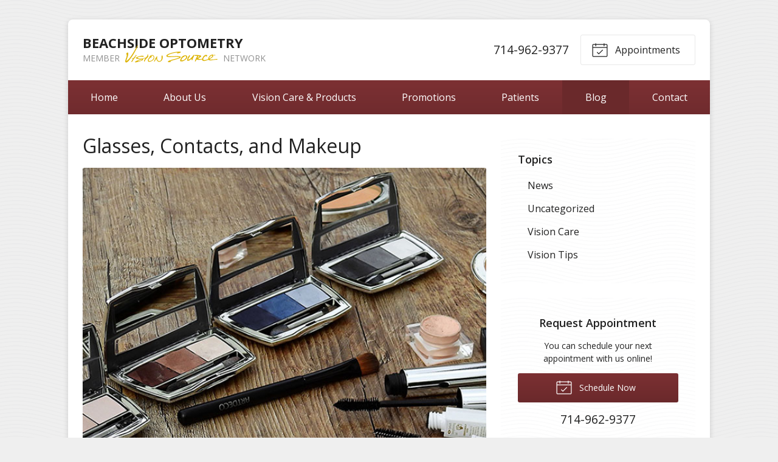

--- FILE ---
content_type: text/css
request_url: https://visionsource-beachsideoptometry.com/wp-content/themes/vs2/dist/css/styles-alt.min.css
body_size: 18570
content:
/*!
 * BaseWeb
 * A fresh front-end development framework
 * @version 2.6.4
 *
 * @author Sebastian Nitu
 * @url https://github.com/sebnitu/BaseWeb
 * @url http://sebnitu.com
 *
 * Copyright (c) 2017 Sebastian Nitu (MIT Licensed)
 */html,body{margin:0;padding:0}html{-webkit-text-size-adjust:100%;-ms-text-size-adjust:100%}article,aside,details,figcaption,figure,footer,header,hgroup,menu,nav,section{display:block}table{font-size:1em}*,*:before,*:after{-webkit-box-sizing:border-box;box-sizing:border-box}::-moz-selection{background:rgba(76,175,80,0.25);text-shadow:none}::selection{background:rgba(76,175,80,0.25);text-shadow:none}.clearfix:after{content:'';display:table;clear:both}.remove-clearfix:after{content:none;display:none;clear:none}.float-left{float:left}.float-right{float:right}.show{display:block !important}.show-inline-block{display:inline-block !important}.show-flex{display:-webkit-box !important;display:-ms-flexbox !important;display:flex !important}.show-inline-flex{display:-webkit-inline-box !important;display:-ms-inline-flexbox !important;display:inline-flex !important}.show-inherit{display:inherit !important}.hide{display:none !important}@media (min-width: 480px){.show-small-down{display:none !important}.hide-small-up{display:none !important}}@media (max-width: 479px){.hide-small-down{display:none !important}.show-small-up{display:none !important}}@media (min-width: 760px){.show-medium-down{display:none !important}.hide-medium-up{display:none !important}}@media (max-width: 759px){.hide-medium-down{display:none !important}.show-medium-up{display:none !important}}@media (min-width: 990px){.show-large-down{display:none !important}.hide-large-up{display:none !important}}@media (max-width: 989px){.hide-large-down{display:none !important}.show-large-up{display:none !important}}@media (min-width: 1380px){.show-huge-down{display:none !important}.hide-huge-up{display:none !important}}@media (max-width: 1379px){.hide-huge-down{display:none !important}.show-huge-up{display:none !important}}html{font-size:16px}body{font-family:"Open Sans","Helvetica Neue","HelveticaNeue",helvetica,arial,sans-serif;font-size:16px;line-height:1.5em;font-weight:400;color:#212121;-webkit-font-smoothing:subpixel-antialiased}h1,h2,h3,h4,h5,h6,.h1,.h2,.h3,.h4,.h5,.h6{margin:1rem 0;font-family:inherit;font-weight:normal;line-height:1.25em;color:#212121}h1 a,h2 a,h3 a,h4 a,h5 a,h6 a,.h1 a,.h2 a,.h3 a,.h4 a,.h5 a,.h6 a{color:#7C3033;text-decoration:none}h1 a:hover,h2 a:hover,h3 a:hover,h4 a:hover,h5 a:hover,h6 a:hover,.h1 a:hover,.h2 a:hover,.h3 a:hover,.h4 a:hover,.h5 a:hover,.h6 a:hover{color:#6a292b}h1,.h1{font-size:2.5em}h2,.h2{font-size:2em}h3,.h3{font-size:1.75em}h4,.h4{font-size:1.5em}h5,.h5{font-size:1.25em}h6,.h6{font-size:1em}p{margin:1em 0}a{color:#7C3033;text-decoration:underline}a:hover{color:#6a292b}strong{font-weight:bold}em{font-style:italic}small{font-size:0.8em}mark{background:rgba(255,255,0,0.5)}cite{font-style:italic}abbr[title],abbr[data-original-title]{cursor:help;-webkit-text-decoration:underline dotted;text-decoration:underline dotted}.text-lead{font-size:1.5em;line-height:1.4em;color:#212121;font-weight:300}.text-lead a{text-decoration:none}.text-small{font-size:0.8em;line-height:1.5em}.text-soften{font-weight:400;color:#9E9E9E}.text-harden{font-weight:bold;color:#212121}.text-left{text-align:left}.text-center{text-align:center}.text-right{text-align:right}.text-justify{text-align:justify}.text-nowrap{white-space:nowrap}.text-lowercase{text-transform:lowercase}.text-uppercase{text-transform:uppercase}.text-capitalize{text-transform:capitalize}ul,ol{margin:1em 0 1em 2em;padding:0}ul ul,ul ol,ul li,ol ul,ol ol,ol li{margin-top:0.5em;margin-bottom:0.5em}ul,ul ul ul ul{list-style:disc}ul ul{list-style:circle}ul ul ul{list-style:disc}ol,ol ol ol ol{list-style:decimal}ol ol{list-style:lower-alpha}ol ol ol{list-style:lower-roman}dl{margin:1em 0}dl dt{margin:1em 0 0;font-weight:bold;color:#212121}dl dd{margin:0 0 1em 1em}.list{list-style:none;margin:1rem 0}.list>li{margin:0;padding:1rem;background-clip:padding-box}.list>li:after{content:'';display:table;clear:both}.list.flush>li{padding-left:0;padding-right:0}.list.rowed>li{border-bottom:1px solid rgba(0,0,0,0.1)}.list.rowed>li:first-child{border-top:1px solid rgba(0,0,0,0.1)}.list.bordered{border:1px solid rgba(0,0,0,0.1)}.list.bordered>li{border-bottom:1px solid rgba(0,0,0,0.1)}.list.bordered>li:last-child{border-bottom:0 none}.list.linked>li{padding:0}.list.linked>li>a{display:block;padding:1rem;background-clip:padding-box;text-decoration:none}.list.linked>li>a:after{content:'';display:table;clear:both}.list.rounded{border-radius:3px}.list.rounded>li:first-child{border-top-left-radius:3px;border-top-right-radius:3px}.list.rounded>li:last-child{border-bottom-right-radius:3px;border-bottom-left-radius:3px}.list.striped>li:nth-of-type(odd){background-color:rgba(0,0,0,0.025)}.list.hover>li{-webkit-transition:background-color .25s linear;transition:background-color .25s linear}.list.hover>li:hover{background-color:#FFFDE7}blockquote{margin:1rem 0;padding:0.5em 1.5em;background:#f5f5f5;border-radius:3px}blockquote footer,blockquote .blockquote-footer{display:block;position:relative;margin:1rem 0;font-size:100%}@media (min-width: 760px){blockquote{padding:1em 2em}}code,pre{background:#f5f5f5;font-family:Menlo,Monaco,Consolas,"Courier New",monospace;font-size:1em;line-height:1.5em;border-radius:3px}code{display:inline;margin:0;padding:0;white-space:nowrap;line-height:inherit;color:#F44336;background:none}pre{margin:1.5rem 0;padding:0.75rem;overflow:auto;color:#212121}pre code{display:block;margin:0;padding:0.75rem;overflow:auto;white-space:pre;font-size:100%;color:inherit;background:none;border:0 none}pre.max-height{max-height:400px}table{border-collapse:collapse;border-spacing:0;width:100%;max-width:100%;margin:1rem 0;overflow:auto}table tr{vertical-align:top}table th{color:#212121;font-weight:bold;text-align:left}.table{margin:2em 0;background:none;border-collapse:separate}.table td,.table th{padding:0.5em 0.75em}.table.rowed td,.table.rowed th{border-bottom:1px solid rgba(0,0,0,0.1)}.table.rowed thead:first-child tr:first-child td,.table.rowed thead:first-child tr:first-child th,.table.rowed tfoot:first-child tr:first-child td,.table.rowed tfoot:first-child tr:first-child th,.table.rowed tbody:first-child tr:first-child td,.table.rowed tbody:first-child tr:first-child th{border-top:1px solid rgba(0,0,0,0.1)}.table.columned td,.table.columned th{border-right:1px solid rgba(0,0,0,0.1)}.table.columned tr td:first-child,.table.columned tr th:first-child{border-left:1px solid rgba(0,0,0,0.1)}.table.bordered td,.table.bordered th{border-bottom:1px solid rgba(0,0,0,0.1)}.table.bordered thead:first-child tr:first-child td,.table.bordered thead:first-child tr:first-child th,.table.bordered tfoot:first-child tr:first-child td,.table.bordered tfoot:first-child tr:first-child th,.table.bordered tbody:first-child tr:first-child td,.table.bordered tbody:first-child tr:first-child th{border-top:1px solid rgba(0,0,0,0.1)}.table.bordered td,.table.bordered th{border-right:1px solid rgba(0,0,0,0.1)}.table.bordered tr td:first-child,.table.bordered tr th:first-child{border-left:1px solid rgba(0,0,0,0.1)}.table.condensed td,.table.condensed th{padding:0.25em 0.5em}.table.expanded td,.table.expanded th{padding:1em 1.25em}.table.rounded{border-radius:3px}.table.rounded thead:first-child tr:first-child td:first-child,.table.rounded thead:first-child tr:first-child th:first-child,.table.rounded tfoot:first-child tr:first-child td:first-child,.table.rounded tfoot:first-child tr:first-child th:first-child,.table.rounded tbody:first-child tr:first-child td:first-child,.table.rounded tbody:first-child tr:first-child th:first-child{border-top-left-radius:3px}.table.rounded thead:first-child tr:first-child td:last-child,.table.rounded thead:first-child tr:first-child th:last-child,.table.rounded tfoot:first-child tr:first-child td:last-child,.table.rounded tfoot:first-child tr:first-child th:last-child,.table.rounded tbody:first-child tr:first-child td:last-child,.table.rounded tbody:first-child tr:first-child th:last-child{border-top-right-radius:3px}.table.rounded thead:last-child tr:last-child td:first-child,.table.rounded thead:last-child tr:last-child th:first-child,.table.rounded tfoot:last-child tr:last-child td:first-child,.table.rounded tfoot:last-child tr:last-child th:first-child,.table.rounded tbody:last-child tr:last-child td:first-child,.table.rounded tbody:last-child tr:last-child th:first-child{border-bottom-left-radius:3px}.table.rounded thead:last-child tr:last-child td:last-child,.table.rounded thead:last-child tr:last-child th:last-child,.table.rounded tfoot:last-child tr:last-child td:last-child,.table.rounded tfoot:last-child tr:last-child th:last-child,.table.rounded tbody:last-child tr:last-child td:last-child,.table.rounded tbody:last-child tr:last-child th:last-child{border-bottom-right-radius:3px}.table.striped tbody tr:nth-of-type(odd) td,.table.striped tbody tr:nth-of-type(odd) th{background-color:rgba(0,0,0,0.05)}.table.striped-horizontal tbody tr:nth-of-type(odd) td,.table.striped-horizontal tbody tr:nth-of-type(odd) th{background-color:rgba(0,0,0,0.05)}.table.striped-vertical tr td:nth-of-type(odd),.table.striped-vertical tr th:nth-of-type(odd){background-color:rgba(0,0,0,0.05)}.table.hover tbody tr td{-webkit-transition:background-color .25s linear;transition:background-color .25s linear}.table.hover tbody tr:hover td{background-color:#FFFDE7}.table.valign-baseline tr{vertical-align:baseline}.table.valign-top tr{vertical-align:top}.table.valign-middle tr{vertical-align:middle}.table.valign-bottom tr{vertical-align:bottom}.table.align-left tr td,.table.align-left tr th{text-align:left}.table.align-center tr td,.table.align-center tr th{text-align:center}.table.align-right tr td,.table.align-right tr th{text-align:right}.table-responsive{margin:2em 0}.table-responsive>table{margin:0}@media (max-width: 759px){.table-responsive{overflow:auto}.table-responsive>table td,.table-responsive>table th{white-space:nowrap}}img{display:block;margin:1rem 0;max-width:100%;height:auto}img.align-center{display:block;margin-left:auto;margin-right:auto}p img.align-center{margin-top:0;margin-bottom:0}img.align-left{float:left;margin:1rem 1.5rem 1rem 0}p img.align-left{margin-top:0}img.align-right{float:right;margin:1rem 0 1rem 1.5rem}p img.align-right{margin-top:0}img.rounded{border-radius:3px}img.circle{border-radius:50%}img.polaroid{background:#fff;background-clip:padding-box;padding:0.5rem;border:1px solid rgba(0,0,0,0.2);-webkit-box-shadow:0 1px 3px rgba(0,0,0,0.1);box-shadow:0 1px 3px rgba(0,0,0,0.1)}hr{display:block;height:0;width:100%;clear:both;margin:2rem 0;padding:0;background:none;border:0 none;border-bottom:1px solid rgba(0,0,0,0.1)}hr.dotted{border-bottom:1px dotted rgba(0,0,0,0.25)}hr.dashed{border-bottom:1px dashed rgba(0,0,0,0.25)}hr.double{border-bottom:3px double rgba(0,0,0,0.1)}form{margin:2.25rem 0;font-size:1em;line-height:1.5em}fieldset{margin:1.5rem 0;padding:0;border:0 none}legend{display:inline-block;margin:-.75rem .75rem;padding:0 .75rem;font-size:1.375em;line-height:1.5em;font-weight:bold;color:#212121;border:0 none}form .row{margin-bottom:.75rem}form .row:last-child{margin-bottom:0}form .col{margin-bottom:.75rem}form .col:last-child{margin-bottom:0}@media (min-width: 760px){form .col{margin-bottom:0}}.form-group{margin-bottom:1.5rem}.form-group:last-child{margin-bottom:0}.form-group.inline{margin-right:-0.75rem;margin-bottom:.75rem}.form-group.inline:after{content:'';display:table;clear:both}.form-group.inline:last-child{margin-bottom:-.75rem}.form-group.inline>*{float:left;width:auto;margin-right:0.75rem;margin-bottom:.75rem}.form-group.inline>*.float-right{float:right}.form-group.inline .form-group,.form-group.inline .input-group{display:inline-block;vertical-align:top;margin:0 .75rem 0 0}.form-group.inline .form-group:last-child,.form-group.inline .input-group:last-child{margin-right:0}.form-header{margin-bottom:1.5rem;color:#9E9E9E}.form-header:last-child{margin-bottom:0}.form-header h1,.form-header h2,.form-header h3,.form-header h4,.form-header h5,.form-header h6{margin:.5rem 0;font-size:1.4em;line-height:1.2em}.form-header p{margin:.5rem 0;color:#9E9E9E}.form-action{margin-bottom:1.5rem}.form-action:last-child{margin-bottom:0}.form-action:after{content:'';display:table;clear:both}.form-action .button,.form-action .nav-posts a,.nav-posts .form-action a,.form-action .input-align{float:left;margin:0 .75rem 0 0}.form-action .button:last-child,.form-action .nav-posts a:last-child,.nav-posts .form-action a:last-child,.form-action .input-align:last-child{margin-right:0}.form-action .button.float-right,.form-action .nav-posts a.float-right,.nav-posts .form-action a.float-right,.form-action .input-align.float-right{float:right}.form-action .input-align{margin-top:0.75rem;border-top:1px solid rgba(0,0,0,0.2);border-color:transparent}.form-action.form-action-center{text-align:center}.form-action.form-action-center .button,.form-action.form-action-center .nav-posts a,.nav-posts .form-action.form-action-center a,.form-action.form-action-center .input-align{display:inline-block;float:none}.input-group{margin-bottom:1.5rem}.input-group:last-child{margin-bottom:0}.input-group.inline{margin-right:-0.75rem;margin-bottom:.75rem}.input-group.inline:after{content:'';display:table;clear:both}.input-group.inline:last-child{margin-bottom:-.75rem}.input-group.inline>*{float:left;width:auto;margin-right:0.75rem;margin-bottom:.75rem}.input-group.inline>*.float-right{float:right}label{display:inline-block;margin:0 0 .5rem 0;font-size:1em;line-height:1.5em;font-weight:600;color:#212121}label:last-child{margin-bottom:0}label.sub{font-weight:normal}label.hide{position:absolute;width:1px;height:1px;padding:0;margin:-1px;overflow:hidden;clip:rect(0, 0, 0, 0);border:0}label.block{display:block;padding-top:0.75rem;border-top:1px solid rgba(0,0,0,0.2);border-color:transparent}label.inline{display:inline-block;padding-top:0.75rem;border-top:1px solid rgba(0,0,0,0.2);border-color:transparent}.inline label.block,.inline label.inline{padding-bottom:0.75rem;border-top:1px solid rgba(0,0,0,0.2);border-color:transparent}.input,.checkbox,.radio,.choice{position:relative;display:block;width:100%;margin:0 0 .75rem 0}.input:last-child,.checkbox:last-child,.radio:last-child,.choice:last-child{margin-bottom:0}.input{padding:.75em;font-family:inherit;font-size:1em;line-height:1.5em;color:#212121;background-color:rgba(255,255,255,0.5);border:1px solid rgba(0,0,0,0.2);-webkit-box-shadow:0 1px 3px rgba(0,0,0,0),inset 0 1px 3px rgba(0,0,0,0.05);box-shadow:0 1px 3px rgba(0,0,0,0),inset 0 1px 3px rgba(0,0,0,0.05);-webkit-box-sizing:border-box;box-sizing:border-box;border-radius:3px;-webkit-transition:border-color .25s,background-color .25s,-webkit-box-shadow .25s;transition:border-color .25s,background-color .25s,-webkit-box-shadow .25s;transition:border-color .25s,background-color .25s,box-shadow .25s;transition:border-color .25s,background-color .25s,box-shadow .25s,-webkit-box-shadow .25s}.input::-webkit-input-placeholder{color:#aaa}.input:-moz-placeholder{color:#aaa}.input::-moz-placeholder{color:#aaa}.input:-ms-input-placeholder{color:#aaa}.input:focus{outline:none;background-color:#fff;border:1px solid #2196f3;-webkit-box-shadow:0 1px 3px rgba(0,0,0,0.05),inset 0 1px 3px rgba(0,0,0,0);box-shadow:0 1px 3px rgba(0,0,0,0.05),inset 0 1px 3px rgba(0,0,0,0)}.input.disabled,.input[readonly],.input[disabled]{opacity:0.5;background:rgba(0,0,0,0.05)}.checkbox,.radio,.choice{cursor:pointer;color:#212121;font-weight:normal}.checkbox.disabled,.radio.disabled,.choice.disabled{opacity:0.5}.choice{padding:0.75em 0.75em 0.75em 2.25em;background:rgba(0,0,0,0.05);border:1px solid transparent;-webkit-box-shadow:none;box-shadow:none;border-radius:3px}.choice input[type="checkbox"],.choice input[type="radio"]{position:absolute;top:auto;margin:5px 0 0 -20px}input[type="checkbox"],input[type="radio"]{position:relative;top:-1px;margin:0 5px 0 0}input[type="file"],input[type="range"]{display:block;margin:0 0 .75rem 0}input[type="range"]{width:100%}input[type="search"]{-webkit-appearance:none}input[type="color"].input{width:3.125rem;height:3.125rem;padding:.25em}textarea.input{height:auto;max-width:100%}select.input{-webkit-appearance:none;-moz-appearance:none;background-image:url("data:image/svg+xml;utf8,<svg xmlns='http://www.w3.org/2000/svg' width='20' height='4'><polygon fill='#212121' points='0,0 3,4 3,4 6,0 '/></svg>");background-position:100% center;background-repeat:no-repeat;padding-right:30px}select[multiple].input,select[size].input{height:auto;padding:.75em;background-image:none}.note{margin-bottom:.75rem;font-size:1em;color:#9E9E9E}.note:last-child{margin-bottom:0}.note p{margin:0 0 .75rem 0}.note p:last-child{margin-bottom:0}label+.note{margin-top:0}.form-group+.note,.input-group+.note{margin-top:-.75rem}.req{color:#F44336}label.inline,.button.inline,.nav-posts a.inline,.input.inline,.checkbox.inline,.radio.inline,.choice.inline,.inline label,.inline .button,.inline .nav-posts a,.nav-posts .inline a,.inline .input,.inline .checkbox,.inline .radio,.inline .choice{float:left;width:auto;margin-right:0.75rem;margin-bottom:.75rem}label.inline.float-right,.button.inline.float-right,.nav-posts a.inline.float-right,.input.inline.float-right,.checkbox.inline.float-right,.radio.inline.float-right,.choice.inline.float-right,.inline label.float-right,.inline .button.float-right,.inline .nav-posts a.float-right,.nav-posts .inline a.float-right,.inline .input.float-right,.inline .checkbox.float-right,.inline .radio.float-right,.inline .choice.float-right{float:right}.disabled input[type="file"],.disabled input[type="range"],.disabled input[type="checkbox"],.disabled input[type="radio"],.disabled .input,.disabled .checkbox,.disabled .radio,.disabled .choice,fieldset[disabled] input[type="file"],fieldset[disabled] input[type="range"],fieldset[disabled] input[type="checkbox"],fieldset[disabled] input[type="radio"],fieldset[disabled] .input,fieldset[disabled] .checkbox,fieldset[disabled] .radio,fieldset[disabled] .choice{opacity:0.5}.disabled .input,fieldset[disabled] .input{background:rgba(0,0,0,0.05)}.input.success{border-color:#4CAF50}.checkbox.success,.radio.success,.note.success{color:#1B5E20}.choice.success{background-color:#E8F5E9}.success .input{border-color:#4CAF50}.success .checkbox,.success .radio,.success .note{color:#1B5E20}.success .choice{background-color:#E8F5E9}.input.warning{border-color:#FBC02D}.checkbox.warning,.radio.warning,.note.warning{color:#FBC02D}.choice.warning{background-color:#FFF9C4}.warning .input{border-color:#FBC02D}.warning .checkbox,.warning .radio,.warning .note{color:#FBC02D}.warning .choice{background-color:#FFF9C4}.input.error{border-color:#F44336}.checkbox.error,.radio.error,.note.error{color:#B71C1C}.choice.error{background-color:#FFEBEE}.error .input{border-color:#F44336}.error .checkbox,.error .radio,.error .note{color:#B71C1C}.error .choice{background-color:#FFEBEE}.input.active{border-color:#2196F3}.checkbox.active,.radio.active,.note.active{color:#0D47A1}.choice.active{background-color:#E3F2FD}.active .input{border-color:#2196F3}.active .checkbox,.active .radio,.active .note{color:#0D47A1}.active .choice{background-color:#E3F2FD}.svg-symbols{border:0 !important;clip:rect(0 0 0 0) !important;height:1px !important;margin:-1px !important;overflow:hidden !important;padding:0 !important;position:absolute !important;width:1px !important}.icon{display:inline-block;width:1em;height:1em;margin-top:-0.3em;margin-bottom:-0.1em;stroke:currentColor;stroke-width:0;stroke-linecap:round;stroke-linejoin:round;fill:currentColor}.button .icon,.nav-posts a .icon{font-size:1.75rem;line-height:1em;vertical-align:middle}.button.small .icon,.nav-posts a.small .icon{font-size:1.125rem}.button.large .icon,.nav-posts a.large .icon{font-size:1.875rem;margin-top:-0.2em}.button-icon{padding:.75rem}.button-icon.small{padding:.375rem}.button-icon.large{padding:1rem}.button-icon-left .icon{margin-right:.25em;margin-left:-.25em}.button-icon-left.small .icon{margin-left:-.125em}.button-icon-left.large .icon{margin-left:-.35em}.button-icon-right .icon{margin-left:.25em;margin-right:-.25em}.button-icon-right.small .icon{margin-right:-.125em}.button-icon-right.large .icon{margin-right:-.35em}.video-wrapper{position:relative;display:block;height:0;margin:2em 0;padding-bottom:56.25%;overflow:hidden}.video-wrapper .video-item,.video-wrapper embed,.video-wrapper iframe,.video-wrapper object,.video-wrapper video{position:absolute;top:0;left:0;width:100%;height:100%;border:0 none}.video-wrapper .ratio-16x9{padding-bottom:56.25%}.video-wrapper .ratio-4x3{padding-bottom:75%}.video-wrapper .ratio-3x2{padding-bottom:66.66667%}.button-group{display:-webkit-box;display:-ms-flexbox;display:flex;-webkit-box-orient:vertical;-webkit-box-direction:normal;-ms-flex-flow:column;flex-flow:column}.button-group>.button+.button,.nav-posts .button-group>a+.button,.nav-posts .button-group>.button+a,.nav-posts .button-group>a+a{margin-top:.5em;margin-left:0}.button-group>.button,.nav-posts .button-group>a{position:relative;z-index:1;-webkit-box-flex:1;-ms-flex:1 1 auto;flex:1 1 auto;margin:0}.button-group>.button:hover,.nav-posts .button-group>a:hover{z-index:2}.button-group>.button:focus,.nav-posts .button-group>a:focus{z-index:3}.button-group>.button:active,.nav-posts .button-group>a:active{z-index:4}.button-group>.button.active,.nav-posts .button-group>a.active{z-index:5}.button-group>.button.static,.nav-posts .button-group>a.static{-webkit-box-flex:0;-ms-flex-positive:0;flex-grow:0}.button-group.inline{display:-webkit-inline-box;display:-ms-inline-flexbox;display:inline-flex}.button-group.block{display:-webkit-box;display:-ms-flexbox;display:flex}.button-group.hori,.button-group.horizontal{-webkit-box-orient:horizontal;-webkit-box-direction:normal;-ms-flex-flow:row;flex-flow:row}.button-group.hori>.button+.button,.nav-posts .button-group.hori>a+.button,.nav-posts .button-group.hori>.button+a,.nav-posts .button-group.hori>a+a,.button-group.horizontal>.button+.button,.nav-posts .button-group.horizontal>a+.button,.nav-posts .button-group.horizontal>.button+a,.nav-posts .button-group.horizontal>a+a{margin-top:0;margin-left:.5em}.button-group.vert,.button-group.vertical{-webkit-box-orient:vertical;-webkit-box-direction:normal;-ms-flex-flow:column;flex-flow:column}.button-group.vert>.button+.button,.nav-posts .button-group.vert>a+.button,.nav-posts .button-group.vert>.button+a,.nav-posts .button-group.vert>a+a,.button-group.vertical>.button+.button,.nav-posts .button-group.vertical>a+.button,.nav-posts .button-group.vertical>.button+a,.nav-posts .button-group.vertical>a+a{margin-top:.5em;margin-left:0}.notice{margin:2em 0;padding:0.25em 1.25em;font-size:1em;line-height:1.5em;border-radius:3px;color:#212121;background:#f5f5f5;border:1px solid rgba(0,0,0,0.15)}.notice .close{float:right;margin:0.45rem -0.6rem 0 1rem;background:rgba(0,0,0,0);color:inherit}.notice .close:hover{background:rgba(0,0,0,0.05)}.notice .button:not(.button-icon).close,.notice .nav-posts a:not(.button-icon).close,.nav-posts .notice a:not(.button-icon).close{padding:0.5em 1em}.notice .button-icon.close{padding:0.5em}.notice.inverted .close:hover{background:rgba(255,255,255,0.15)}.notice.inverted{color:#fff;background:#212121}.notice.blue,.notice.info{background:#E3F2FD}.notice.blue.inverted,.inverted.notice.info{background:rgba(33,150,243,0.9)}.notice.green,.notice.success{background:#E8F5E9}.notice.green.inverted,.inverted.notice.success{background:rgba(76,175,80,0.9)}.notice.yellow,.notice.warning{background:#FFF9C4}.notice.yellow.inverted,.inverted.notice.warning{color:#212121;background:#FFEB3B}.notice.orange{background:#FFF3E0}.notice.orange.inverted{background:#FB8C00}.notice.red,.notice.danger{background:#FFEBEE}.notice.red.inverted,.inverted.notice.danger{background:#E53935}.notice.purple{background:#F3E5F5}.notice.purple.inverted{background:#9C27B0}.notice.inline{display:inline;margin:0;padding:0 0.25em;-webkit-box-shadow:none;box-shadow:none}.notice.inline.inverted{border:0 none}.breadcrumb{display:block;margin:1em 0;font-size:1em}.breadcrumb ul,.breadcrumb ol{margin:0;list-style:none}.breadcrumb ul:after,.breadcrumb ol:after{content:'';display:table;clear:both}.breadcrumb li{float:left;margin:0}.breadcrumb a{color:#7C3033;text-decoration:none}.breadcrumb a:hover{color:#6a292b}.breadcrumb .current{color:#9E9E9E}.breadcrumb li:after{content:"/";padding:0 0.75em;color:#BDBDBD}.breadcrumb li:last-child:after{content:none}.dropdown,.dropdown-content,.dropdown-menu{position:relative;display:block;width:16rem;margin:0;font-size:.875rem;line-height:1.35em;background:#fff;background-clip:padding-box;border:1px solid rgba(0,0,0,0.1);-webkit-box-shadow:0 2px 6px rgba(0,0,0,0.15);box-shadow:0 2px 6px rgba(0,0,0,0.15);border-radius:3px}.dropdown{padding:0}.dropdown>.dropdown-content,.dropdown>.dropdown-menu{width:auto;margin:0;background:none;border:0 none;-webkit-box-shadow:none;box-shadow:none;border-radius:0}.dropdown>.dropdown-content:first-child,.dropdown>.dropdown-menu:first-child{border-top:0 none;border-top-left-radius:3px;border-top-right-radius:3px}.dropdown>.dropdown-content:last-child,.dropdown>.dropdown-menu:last-child{border-bottom-right-radius:3px;border-bottom-left-radius:3px}.dropdown-content{padding:1em}.dropdown-content>*{margin-top:0.5em;margin-bottom:0.5em}.dropdown-content>:first-child{margin-top:0}.dropdown-content>:last-child{margin-bottom:0}.dropdown-content>hr{margin:1em 0}.dropdown-content>a.block{display:block;margin:-0.5em;padding:1em;color:#212121;text-decoration:none;border-radius:3px}.dropdown-content>a.block:hover{background:rgba(0,0,0,0.05);color:#212121}.dropdown-content>a.block>*{margin-top:0.5em;margin-bottom:0.5em}.dropdown-content>a.block>:first-child{margin-top:0}.dropdown-content>a.block>:last-child{margin-bottom:0}.dropdown-content>.button,.nav-posts .dropdown-content>a{display:block}.dropdown-menu{list-style:none;padding:0.5em}.dropdown-menu li{position:relative;margin:0}.dropdown-menu li:hover{background:rgba(0,0,0,0.05);background-clip:padding-box}.dropdown-menu li:hover>a{color:#212121}.dropdown-menu li.active>a{color:#9E9E9E}.dropdown-menu li.active:hover{background:none}.dropdown-menu li:first-child{border-top-left-radius:3px;border-top-right-radius:3px}.dropdown-menu li:last-child{border-bottom:0 none;border-bottom-right-radius:3px;border-bottom-left-radius:3px}.dropdown-menu a{display:block;padding:0.75em 1em;color:#212121;text-decoration:none}.dropdown-trigger{position:relative}.dropdown-trigger .dropdown{position:absolute;z-index:100;display:none}.dropdown-trigger:not(.on-click):not(.on-hover):hover>.dropdown,.dropdown-trigger.active>.dropdown{display:block}.dropdown-trigger:hover>.dropdown{z-index:105}.dropdown-trigger .dropdown{margin:-1px 0 0 0;top:100%;left:0;right:auto;bottom:auto}.dropdown-menu{position:relative}.dropdown-menu .dropdown-menu{position:absolute;z-index:100;display:none}.dropdown-menu>li:hover>.dropdown-menu,.dropdown-menu.active>li>.dropdown-menu{display:block}.dropdown-menu:hover>.dropdown{z-index:105}.dropdown-menu .dropdown-menu{margin:-1px 0 0 -1px;top:-0.5em;left:100%;right:auto;bottom:auto}.anchor-bottom-left .dropdown{margin:-1px 0 0 0;top:100%;left:0;right:auto;bottom:auto}.anchor-bottom-right .dropdown{margin:-1px 0 0 0;top:100%;left:auto;right:0;bottom:auto}.anchor-bottom-center .dropdown{margin:-1px 0 0 0;top:100%;left:50%;right:auto;bottom:auto;-webkit-transform:translate3d(-50%, 0, 0);transform:translate3d(-50%, 0, 0)}.anchor-top-left .dropdown{margin:0 0 -1px 0;top:auto;left:0;right:auto;bottom:100%}.anchor-top-right .dropdown{margin:0 0 -1px 0;top:auto;left:auto;right:0;bottom:100%}.anchor-top-center .dropdown{margin:0 0 -1px 0;top:auto;left:50%;right:auto;bottom:100%;-webkit-transform:translate3d(-50%, 0, 0);transform:translate3d(-50%, 0, 0)}.anchor-left-top .dropdown{margin:0 -1px 0 0;top:0;left:auto;right:100%;bottom:auto}.anchor-left-bottom .dropdown{margin:0 -1px 0 0;top:auto;left:auto;right:100%;bottom:0}.anchor-left-center .dropdown{margin:0 -1px 0 0;top:50%;left:auto;right:100%;bottom:auto;-webkit-transform:translate3d(0, -50%, 0);transform:translate3d(0, -50%, 0)}.anchor-right-top .dropdown{margin:0 0 0 -1px;top:0;left:100%;right:auto;bottom:auto}.anchor-right-bottom .dropdown{margin:0 0 0 -1px;top:auto;left:100%;right:auto;bottom:0}.anchor-right-center .dropdown{margin:0 0 0 -1px;top:50%;left:100%;right:auto;bottom:auto;-webkit-transform:translate3d(0, -50%, 0);transform:translate3d(0, -50%, 0)}.tabs{position:relative;margin:2em 0}.tabs .tabs-nav,.tabs .tabs-content{margin:0}.tabs .tabs-nav{z-index:10}.tabs .tabs-content{z-index:5}.tabs-nav{margin:2em 0;text-align:center}.tabs-nav ul{display:-webkit-box;display:-ms-flexbox;display:flex;list-style:none;margin:0}.tabs-nav ul li{-webkit-box-flex:1;-ms-flex:1 0 auto;flex:1 0 auto;margin:0}.tabs-nav a{display:block;padding:1em;text-decoration:none}.tabs-nav.inline ul{-ms-flex-wrap:wrap;flex-wrap:wrap}.tabs-nav.inline ul li{-webkit-box-flex:0;-ms-flex:0 0 auto;flex:0 0 auto}.tabs-nav.inline ul li a{padding:1em 2em}.tabs-content{margin:2em 0}.tabs-content .tabs-panel{display:none}.tabs-content .tabs-panel.active{display:block}.style-fold .tabs-nav ul,.tabs-nav.style-fold ul{background:#f5f5f5;border:1px solid #E0E0E0;border-radius:3px}.style-fold .tabs-nav ul li,.tabs-nav.style-fold ul li{border-right:1px solid #E0E0E0}.style-fold .tabs-nav ul li:first-child,.tabs-nav.style-fold ul li:first-child{border-top-left-radius:3px;border-bottom-left-radius:3px}.style-fold .tabs-nav ul li:last-child,.tabs-nav.style-fold ul li:last-child{border-right:none;border-top-right-radius:3px;border-bottom-right-radius:3px}.style-fold .tabs-nav a,.tabs-nav.style-fold a{color:#212121}.style-fold .tabs-nav a:hover,.tabs-nav.style-fold a:hover{background:#eee;color:#212121}.style-fold .tabs-nav ul li.active,.tabs-nav.style-fold ul li.active{background:#fff}.style-fold .tabs-nav .active a,.tabs-nav.style-fold .active a{color:#212121}.style-fold .tabs-nav .active a:hover,.tabs-nav.style-fold .active a:hover{background:#fff}.style-fold .tabs-nav.inline ul li:last-child,.tabs-nav.style-fold.inline ul li:last-child{border-right:1px solid #E0E0E0}.style-fold .tabs-nav ul{border-bottom-right-radius:0;border-bottom-left-radius:0}.style-fold .tabs-nav ul li{border-bottom:1px solid transparent;margin-bottom:-1px}.style-fold .tabs-nav ul li:first-child{border-bottom-left-radius:0}.style-fold .tabs-nav ul li:last-child{border-bottom-right-radius:0}.style-fold .tabs-nav ul li.active{border-bottom:1px solid #fff}.style-fold .tabs-content{padding:1em 2em;border:1px solid #E0E0E0;border-top:none;border-bottom-right-radius:3px;border-bottom-left-radius:3px}.style-line .tabs-nav ul,.tabs-nav.style-line ul{border-bottom:1px solid #E0E0E0}.style-line .tabs-nav ul li,.tabs-nav.style-line ul li{border-bottom:3px solid transparent;margin-bottom:-1px}.style-line .tabs-nav a,.tabs-nav.style-line a{color:#9E9E9E}.style-line .tabs-nav a:hover,.tabs-nav.style-line a:hover{color:#2196F3;text-decoration:none}.style-line .tabs-nav ul li.active,.tabs-nav.style-line ul li.active{border-bottom:3px solid #2196F3}.style-line .tabs-nav .active a,.tabs-nav.style-line .active a{color:#212121}.style-line .tabs-nav .active a:hover,.tabs-nav.style-line .active a:hover{color:#2196F3}.style-line .tabs-content{padding:1em 2em;border:1px solid #E0E0E0;border-top:none}.oc-wrap{height:100%;overflow-y:scroll;-webkit-overflow-scrolling:touch;-webkit-transition:top linear 0.2s, bottom linear 0.2s;transition:top linear 0.2s, bottom linear 0.2s}.oc-content,.oc-inner,.oc-aside{height:100%}.oc-wrap{position:relative;overflow:hidden;background:rgba(0,0,0,0)}.oc-content{position:relative;left:0;z-index:5;-webkit-transition:-webkit-transform 0.5s;transition:-webkit-transform 0.5s;transition:transform 0.5s;transition:transform 0.5s, -webkit-transform 0.5s;background:rgba(0,0,0,0)}.oc-inner{position:relative;overflow-y:auto}.oc-aside{position:fixed;top:0;z-index:10;visibility:hidden;width:280px;overflow-y:auto;-webkit-transition:all 0.5s;transition:all 0.5s;background:#fff}.oc-content:after{position:absolute;top:0;right:0;width:0;height:0;background:rgba(0,0,0,0.2);content:'';opacity:0;-webkit-transition:opacity 0.5s,width 0.1s 0.5s,height 0.1s 0.5s;transition:opacity 0.5s,width 0.1s 0.5s,height 0.1s 0.5s}.oc-active>.oc-content:after{width:100%;height:100%;opacity:1;-webkit-transition:opacity 0.5s;transition:opacity 0.5s}.oc-aside:after{position:absolute;top:0;left:0;width:100%;height:100%;background:rgba(0,0,0,0.2);content:'';opacity:1;-webkit-transition:opacity 0.5s;transition:opacity 0.5s}.oc-active>.oc-aside:after{width:0;height:0;opacity:0;-webkit-transition:opacity 0.5s,width 0.1s 0.5s,height 0.1s 0.5s;transition:opacity 0.5s,width 0.1s 0.5s,height 0.1s 0.5s}.oc-aside-left.oc-aside{left:0;visibility:visible;-webkit-transform:translate3d(-100%, 0, 0);transform:translate3d(-100%, 0, 0)}.oc-aside-left.oc-active .oc-aside-left.oc-aside{visibility:visible;-webkit-transform:translate3d(0, 0, 0);transform:translate3d(0, 0, 0)}.oc-aside-left.oc-aside:after{display:none}.tooltip{position:relative}.tooltip:after{content:attr(data-tooltip);pointer-events:none;position:absolute;z-index:100;display:block;max-width:30em;padding:0.5em 1em;background:rgba(33,33,33,0.9);border-radius:3px;font-size:.75rem;line-height:1.5em;color:#fff;opacity:0;-webkit-transition:opacity 0.2s,-webkit-transform 0.2s;transition:opacity 0.2s,-webkit-transform 0.2s;transition:opacity 0.2s,transform 0.2s;transition:opacity 0.2s,transform 0.2s,-webkit-transform 0.2s;overflow:hidden;white-space:nowrap;text-overflow:ellipsis}.tooltip:after{top:auto;left:50%;right:auto;bottom:100%;-webkit-transform:translate(-50%, 0);transform:translate(-50%, 0)}.tooltip:hover:after,.tooltip:focus:after{opacity:1;-webkit-transform:translate(-50%, -0.5em);transform:translate(-50%, -0.5em)}.tooltip-top:after{top:auto;left:50%;right:auto;bottom:100%;-webkit-transform:translate(-50%, 0);transform:translate(-50%, 0)}.tooltip-top:hover:after,.tooltip-top:focus:after{opacity:1;-webkit-transform:translate(-50%, -0.5em);transform:translate(-50%, -0.5em)}.tooltip-top-left:after{top:auto;left:0;right:auto;bottom:100%;-webkit-transform:translate(0, 0);transform:translate(0, 0)}.tooltip-top-left:hover:after,.tooltip-top-left:focus:after{opacity:1;-webkit-transform:translate(0, -0.5em);transform:translate(0, -0.5em)}.tooltip-top-right:after{top:auto;left:auto;right:0;bottom:100%;-webkit-transform:translate(0, 0);transform:translate(0, 0)}.tooltip-top-right:hover:after,.tooltip-top-right:focus:after{opacity:1;-webkit-transform:translate(0, -0.5em);transform:translate(0, -0.5em)}.tooltip-left:after{top:50%;left:auto;right:100%;bottom:auto;-webkit-transform:translate(0, -50%);transform:translate(0, -50%)}.tooltip-left:hover:after,.tooltip-left:focus:after{-webkit-transform:translate(-0.5em, -50%);transform:translate(-0.5em, -50%)}.tooltip-left-top:after{top:0;left:auto;right:100%;bottom:auto;-webkit-transform:translate(0, 0);transform:translate(0, 0)}.tooltip-left-top:hover:after,.tooltip-left-top:focus:after{-webkit-transform:translate(-0.5em, 0);transform:translate(-0.5em, 0)}.tooltip-left-bottom:after{top:auto;left:auto;right:100%;bottom:0;-webkit-transform:translate(0, 0);transform:translate(0, 0)}.tooltip-left-bottom:hover:after,.tooltip-left-bottom:focus:after{-webkit-transform:translate(-0.5em, 0);transform:translate(-0.5em, 0)}.tooltip-right:after{top:auto;left:100%;right:auto;bottom:50%;-webkit-transform:translate(0, 50%);transform:translate(0, 50%)}.tooltip-right:hover:after,.tooltip-right:focus:after{-webkit-transform:translate(0.5em, 50%);transform:translate(0.5em, 50%)}.tooltip-right-top:after{top:0;left:100%;right:auto;bottom:auto;-webkit-transform:translate(0, 0);transform:translate(0, 0)}.tooltip-right-top:hover:after,.tooltip-right-top:focus:after{-webkit-transform:translate(0.5em, 0);transform:translate(0.5em, 0)}.tooltip-right-bottom:after{top:auto;left:100%;right:auto;bottom:0;-webkit-transform:translate(0, 0);transform:translate(0, 0)}.tooltip-right-bottom:hover:after,.tooltip-right-bottom:focus:after{-webkit-transform:translate(0.5em, 0);transform:translate(0.5em, 0)}.tooltip-bottom:after{top:100%;left:auto;right:50%;bottom:auto;-webkit-transform:translate(50%, 0);transform:translate(50%, 0)}.tooltip-bottom:hover:after,.tooltip-bottom:focus:after{opacity:1;-webkit-transform:translate(50%, 0.5em);transform:translate(50%, 0.5em)}.tooltip-bottom-left:after{top:100%;left:0;right:auto;bottom:auto;-webkit-transform:translate(0, 0);transform:translate(0, 0)}.tooltip-bottom-left:hover:after,.tooltip-bottom-left:focus:after{opacity:1;-webkit-transform:translate(0, 0.5em);transform:translate(0, 0.5em)}.tooltip-bottom-right:after{top:100%;left:auto;right:0;bottom:auto;-webkit-transform:translate(0, 0);transform:translate(0, 0)}.tooltip-bottom-right:hover:after,.tooltip-bottom-right:focus:after{opacity:1;-webkit-transform:translate(0, 0.5em);transform:translate(0, 0.5em)}body.compensate-for-scrollbar{overflow:hidden}.fancybox-active{height:auto}.fancybox-is-hidden{left:-9999px;margin:0;position:absolute !important;top:-9999px;visibility:hidden}.fancybox-container{-webkit-backface-visibility:hidden;backface-visibility:hidden;font-family:-apple-system, BlinkMacSystemFont, 'Segoe UI', Roboto, 'Helvetica Neue', Arial, sans-serif, 'Apple Color Emoji', 'Segoe UI Emoji', 'Segoe UI Symbol';height:100%;left:0;position:fixed;-webkit-tap-highlight-color:transparent;top:0;-webkit-transform:translateZ(0);transform:translateZ(0);width:100%;z-index:99992}.fancybox-container *{-webkit-box-sizing:border-box;box-sizing:border-box}.fancybox-outer,.fancybox-inner,.fancybox-bg,.fancybox-stage{bottom:0;left:0;position:absolute;right:0;top:0}.fancybox-outer{-webkit-overflow-scrolling:touch;overflow-y:auto}.fancybox-bg{background:#1e1e1e;opacity:0;-webkit-transition-duration:inherit;transition-duration:inherit;-webkit-transition-property:opacity;transition-property:opacity;-webkit-transition-timing-function:cubic-bezier(0.47, 0, 0.74, 0.71);transition-timing-function:cubic-bezier(0.47, 0, 0.74, 0.71)}.fancybox-is-open .fancybox-bg{opacity:.87;-webkit-transition-timing-function:cubic-bezier(0.22, 0.61, 0.36, 1);transition-timing-function:cubic-bezier(0.22, 0.61, 0.36, 1)}.fancybox-infobar,.fancybox-toolbar,.fancybox-caption,.fancybox-navigation .fancybox-button{direction:ltr;opacity:0;position:absolute;-webkit-transition:opacity .25s, visibility 0s linear .25s;transition:opacity .25s, visibility 0s linear .25s;visibility:hidden;z-index:99997}.fancybox-show-infobar .fancybox-infobar,.fancybox-show-toolbar .fancybox-toolbar,.fancybox-show-caption .fancybox-caption,.fancybox-show-nav .fancybox-navigation .fancybox-button{opacity:1;-webkit-transition:opacity .25s, visibility 0s;transition:opacity .25s, visibility 0s;visibility:visible}.fancybox-infobar{color:#ccc;font-size:13px;-webkit-font-smoothing:subpixel-antialiased;height:44px;left:0;line-height:44px;min-width:44px;mix-blend-mode:difference;padding:0 10px;pointer-events:none;text-align:center;top:0;-webkit-touch-callout:none;-webkit-user-select:none;-moz-user-select:none;-ms-user-select:none;user-select:none}.fancybox-toolbar{right:0;top:0}.fancybox-stage{direction:ltr;overflow:visible;-webkit-transform:translate3d(0, 0, 0);z-index:99994}.fancybox-is-open .fancybox-stage{overflow:hidden}.fancybox-slide{-webkit-backface-visibility:hidden;backface-visibility:hidden;display:none;height:100%;left:0;outline:none;overflow:auto;-webkit-overflow-scrolling:touch;padding:44px;position:absolute;text-align:center;top:0;transition-property:opacity, -webkit-transform;-webkit-transition-property:opacity, -webkit-transform;transition-property:transform, opacity;transition-property:transform, opacity, -webkit-transform;white-space:normal;width:100%;z-index:99994}.fancybox-slide::before{content:'';display:inline-block;height:100%;margin-right:-.25em;vertical-align:middle;width:0}.fancybox-is-sliding .fancybox-slide,.fancybox-slide--previous,.fancybox-slide--current,.fancybox-slide--next{display:block}.fancybox-slide--next{z-index:99995}.fancybox-slide--image{overflow:visible;padding:44px 0}.fancybox-slide--image::before{display:none}.fancybox-slide--html{padding:6px 6px 0 6px}.fancybox-slide--iframe{padding:44px 44px 0}.fancybox-content{background:#fff;display:inline-block;margin:0 0 6px 0;max-width:100%;overflow:auto;padding:0;padding:24px;position:relative;text-align:left;vertical-align:middle}.fancybox-slide--image .fancybox-content{-webkit-animation-timing-function:cubic-bezier(0.5, 0, 0.14, 1);animation-timing-function:cubic-bezier(0.5, 0, 0.14, 1);-webkit-backface-visibility:hidden;backface-visibility:hidden;background:transparent;background-repeat:no-repeat;background-size:100% 100%;left:0;margin:0;max-width:none;overflow:visible;padding:0;position:absolute;top:0;-webkit-transform-origin:top left;transform-origin:top left;transition-property:opacity, -webkit-transform;-webkit-transition-property:opacity, -webkit-transform;transition-property:transform, opacity;transition-property:transform, opacity, -webkit-transform;-webkit-user-select:none;-moz-user-select:none;-ms-user-select:none;user-select:none;z-index:99995}.fancybox-can-zoomOut .fancybox-content{cursor:-webkit-zoom-out;cursor:zoom-out}.fancybox-can-zoomIn .fancybox-content{cursor:-webkit-zoom-in;cursor:zoom-in}.fancybox-can-drag .fancybox-content{cursor:-webkit-grab;cursor:grab}.fancybox-is-dragging .fancybox-content{cursor:-webkit-grabbing;cursor:grabbing}.fancybox-container [data-selectable='true']{cursor:text}.fancybox-image,.fancybox-spaceball{background:transparent;border:0;height:100%;left:0;margin:0;max-height:none;max-width:none;padding:0;position:absolute;top:0;-webkit-user-select:none;-moz-user-select:none;-ms-user-select:none;user-select:none;width:100%}.fancybox-spaceball{z-index:1}.fancybox-slide--html .fancybox-content{margin-bottom:6px}.fancybox-slide--video .fancybox-content,.fancybox-slide--map .fancybox-content,.fancybox-slide--iframe .fancybox-content{height:100%;margin:0;overflow:visible;padding:0;width:100%}.fancybox-slide--video .fancybox-content{background:#000}.fancybox-slide--map .fancybox-content{background:#e5e3df}.fancybox-slide--iframe .fancybox-content{background:#fff;height:calc(100% - 44px);margin-bottom:44px}.fancybox-video,.fancybox-iframe{background:transparent;border:0;height:100%;margin:0;overflow:hidden;padding:0;width:100%}.fancybox-iframe{vertical-align:top}.fancybox-error{background:#fff;cursor:default;max-width:400px;padding:40px;width:100%}.fancybox-error p{color:#444;font-size:16px;line-height:20px;margin:0;padding:0}.fancybox-button{background:rgba(30,30,30,0.6);border:0;border-radius:0;cursor:pointer;display:inline-block;height:44px;margin:0;outline:none;padding:10px;-webkit-transition:color .2s;transition:color .2s;vertical-align:top;width:44px}.fancybox-button,.fancybox-button:visited,.fancybox-button:link{color:#ccc}.fancybox-button:focus,.fancybox-button:hover{color:#fff}.fancybox-button.disabled,.fancybox-button.disabled:hover,.fancybox-button[disabled],.fancybox-button[disabled]:hover{color:#888;cursor:default}.fancybox-button svg{display:block;overflow:visible;position:relative;shape-rendering:geometricPrecision}.fancybox-button svg path{fill:transparent;stroke:currentColor;stroke-linejoin:round;stroke-width:3}.fancybox-button--play svg path:nth-child(2){display:none}.fancybox-button--pause svg path:nth-child(1){display:none}.fancybox-button--play svg path,.fancybox-button--share svg path,.fancybox-button--thumbs svg path{fill:currentColor}.fancybox-button--share svg path{stroke-width:1}.fancybox-navigation .fancybox-button{height:38px;opacity:0;padding:6px;position:absolute;top:50%;width:38px}.fancybox-show-nav .fancybox-navigation .fancybox-button{-webkit-transition:opacity .25s, visibility 0s, color .25s;transition:opacity .25s, visibility 0s, color .25s}.fancybox-navigation .fancybox-button::after{content:'';left:-25px;padding:50px;position:absolute;top:-25px}.fancybox-navigation .fancybox-button--arrow_left{left:6px}.fancybox-navigation .fancybox-button--arrow_right{right:6px}.fancybox-close-small{background:transparent;border:0;border-radius:0;color:#555;cursor:pointer;height:44px;margin:0;padding:6px;position:absolute;right:0;top:0;width:44px;z-index:10}.fancybox-close-small svg{fill:transparent;opacity:.8;stroke:currentColor;stroke-width:1.5;-webkit-transition:stroke .1s;transition:stroke .1s}.fancybox-close-small:focus{outline:none}.fancybox-close-small:hover svg{opacity:1}.fancybox-slide--image .fancybox-close-small,.fancybox-slide--video .fancybox-close-small,.fancybox-slide--iframe .fancybox-close-small{color:#ccc;padding:5px;right:-12px;top:-44px}.fancybox-slide--image .fancybox-close-small:hover svg,.fancybox-slide--video .fancybox-close-small:hover svg,.fancybox-slide--iframe .fancybox-close-small:hover svg{background:transparent;color:#fff}.fancybox-is-scaling .fancybox-close-small,.fancybox-is-zoomable.fancybox-can-drag .fancybox-close-small{display:none}.fancybox-caption{bottom:0;color:#fff;font-size:14px;font-weight:400;left:0;line-height:1.5;padding:25px 44px 25px 44px;right:0}.fancybox-caption::before{background-image:url([data-uri]);background-repeat:repeat-x;background-size:contain;bottom:0;content:'';display:block;left:0;pointer-events:none;position:absolute;right:0;top:-25px;z-index:-1}.fancybox-caption::after{border-bottom:1px solid rgba(255,255,255,0.3);content:'';display:block;left:44px;position:absolute;right:44px;top:0}.fancybox-caption a,.fancybox-caption a:link,.fancybox-caption a:visited{color:#ccc;text-decoration:none}.fancybox-caption a:hover{color:#fff;text-decoration:underline}.fancybox-loading{-webkit-animation:fancybox-rotate .8s infinite linear;animation:fancybox-rotate .8s infinite linear;background:transparent;border:6px solid rgba(100,100,100,0.5);border-radius:100%;border-top-color:#fff;height:60px;left:50%;margin:-30px 0 0 -30px;opacity:.6;padding:0;position:absolute;top:50%;width:60px;z-index:99999}@-webkit-keyframes fancybox-rotate{from{-webkit-transform:rotate(0deg);transform:rotate(0deg)}to{-webkit-transform:rotate(359deg);transform:rotate(359deg)}}@keyframes fancybox-rotate{from{-webkit-transform:rotate(0deg);transform:rotate(0deg)}to{-webkit-transform:rotate(359deg);transform:rotate(359deg)}}.fancybox-animated{-webkit-transition-timing-function:cubic-bezier(0, 0, 0.25, 1);transition-timing-function:cubic-bezier(0, 0, 0.25, 1)}.fancybox-fx-slide.fancybox-slide--previous{opacity:0;-webkit-transform:translate3d(-100%, 0, 0);transform:translate3d(-100%, 0, 0)}.fancybox-fx-slide.fancybox-slide--next{opacity:0;-webkit-transform:translate3d(100%, 0, 0);transform:translate3d(100%, 0, 0)}.fancybox-fx-slide.fancybox-slide--current{opacity:1;-webkit-transform:translate3d(0, 0, 0);transform:translate3d(0, 0, 0)}.fancybox-fx-fade.fancybox-slide--previous,.fancybox-fx-fade.fancybox-slide--next{opacity:0;-webkit-transition-timing-function:cubic-bezier(0.19, 1, 0.22, 1);transition-timing-function:cubic-bezier(0.19, 1, 0.22, 1)}.fancybox-fx-fade.fancybox-slide--current{opacity:1}.fancybox-fx-zoom-in-out.fancybox-slide--previous{opacity:0;-webkit-transform:scale3d(1.5, 1.5, 1.5);transform:scale3d(1.5, 1.5, 1.5)}.fancybox-fx-zoom-in-out.fancybox-slide--next{opacity:0;-webkit-transform:scale3d(0.5, 0.5, 0.5);transform:scale3d(0.5, 0.5, 0.5)}.fancybox-fx-zoom-in-out.fancybox-slide--current{opacity:1;-webkit-transform:scale3d(1, 1, 1);transform:scale3d(1, 1, 1)}.fancybox-fx-rotate.fancybox-slide--previous{opacity:0;-webkit-transform:rotate(-360deg);transform:rotate(-360deg)}.fancybox-fx-rotate.fancybox-slide--next{opacity:0;-webkit-transform:rotate(360deg);transform:rotate(360deg)}.fancybox-fx-rotate.fancybox-slide--current{opacity:1;-webkit-transform:rotate(0deg);transform:rotate(0deg)}.fancybox-fx-circular.fancybox-slide--previous{opacity:0;-webkit-transform:scale3d(0, 0, 0) translate3d(-100%, 0, 0);transform:scale3d(0, 0, 0) translate3d(-100%, 0, 0)}.fancybox-fx-circular.fancybox-slide--next{opacity:0;-webkit-transform:scale3d(0, 0, 0) translate3d(100%, 0, 0);transform:scale3d(0, 0, 0) translate3d(100%, 0, 0)}.fancybox-fx-circular.fancybox-slide--current{opacity:1;-webkit-transform:scale3d(1, 1, 1) translate3d(0, 0, 0);transform:scale3d(1, 1, 1) translate3d(0, 0, 0)}.fancybox-fx-tube.fancybox-slide--previous{-webkit-transform:translate3d(-100%, 0, 0) scale(0.1) skew(-10deg);transform:translate3d(-100%, 0, 0) scale(0.1) skew(-10deg)}.fancybox-fx-tube.fancybox-slide--next{-webkit-transform:translate3d(100%, 0, 0) scale(0.1) skew(10deg);transform:translate3d(100%, 0, 0) scale(0.1) skew(10deg)}.fancybox-fx-tube.fancybox-slide--current{-webkit-transform:translate3d(0, 0, 0) scale(1);transform:translate3d(0, 0, 0) scale(1)}.fancybox-share{background:#f4f4f4;border-radius:3px;max-width:90%;padding:30px;text-align:center}.fancybox-share h1{color:#222;font-size:35px;font-weight:700;margin:0 0 20px 0}.fancybox-share p{margin:0;padding:0}.fancybox-share__button{border:0;border-radius:3px;display:inline-block;font-size:14px;font-weight:700;line-height:40px;margin:0 5px 10px 5px;min-width:130px;padding:0 15px;text-decoration:none;-webkit-transition:all .2s;transition:all .2s;-webkit-user-select:none;-moz-user-select:none;-ms-user-select:none;user-select:none;white-space:nowrap}.fancybox-share__button:visited,.fancybox-share__button:link{color:#fff}.fancybox-share__button:hover{text-decoration:none}.fancybox-share__button--fb{background:#3b5998}.fancybox-share__button--fb:hover{background:#344e86}.fancybox-share__button--pt{background:#bd081d}.fancybox-share__button--pt:hover{background:#aa0719}.fancybox-share__button--tw{background:#1da1f2}.fancybox-share__button--tw:hover{background:#0d95e8}.fancybox-share__button svg{height:25px;margin-right:7px;position:relative;top:-1px;vertical-align:middle;width:25px}.fancybox-share__button svg path{fill:#fff}.fancybox-share__input{background:transparent;border:0;border-bottom:1px solid #d7d7d7;border-radius:0;color:#5d5b5b;font-size:14px;margin:10px 0 0 0;outline:none;padding:10px 15px;width:100%}.fancybox-thumbs{background:#fff;bottom:0;display:none;margin:0;-webkit-overflow-scrolling:touch;-ms-overflow-style:-ms-autohiding-scrollbar;padding:2px 2px 4px 2px;position:absolute;right:0;-webkit-tap-highlight-color:transparent;top:0;width:212px;z-index:99995}.fancybox-thumbs-x{overflow-x:auto;overflow-y:hidden}.fancybox-show-thumbs .fancybox-thumbs{display:block}.fancybox-show-thumbs .fancybox-inner{right:212px}.fancybox-thumbs>ul{font-size:0;height:100%;list-style:none;margin:0;overflow-x:hidden;overflow-y:auto;padding:0;position:absolute;position:relative;white-space:nowrap;width:100%}.fancybox-thumbs-x>ul{overflow:hidden}.fancybox-thumbs-y>ul::-webkit-scrollbar{width:7px}.fancybox-thumbs-y>ul::-webkit-scrollbar-track{background:#fff;border-radius:10px;-webkit-box-shadow:inset 0 0 6px rgba(0,0,0,0.3);box-shadow:inset 0 0 6px rgba(0,0,0,0.3)}.fancybox-thumbs-y>ul::-webkit-scrollbar-thumb{background:#2a2a2a;border-radius:10px}.fancybox-thumbs>ul>li{-webkit-backface-visibility:hidden;backface-visibility:hidden;cursor:pointer;float:left;height:75px;margin:2px;max-height:calc(100% - 8px);max-width:calc(50% - 4px);outline:none;overflow:hidden;padding:0;position:relative;-webkit-tap-highlight-color:transparent;width:100px}.fancybox-thumbs-loading{background:rgba(0,0,0,0.1)}.fancybox-thumbs>ul>li{background-position:center center;background-repeat:no-repeat;background-size:cover}.fancybox-thumbs>ul>li:before{border:4px solid #4ea7f9;bottom:0;content:'';left:0;opacity:0;position:absolute;right:0;top:0;-webkit-transition:all 0.2s cubic-bezier(0.25, 0.46, 0.45, 0.94);transition:all 0.2s cubic-bezier(0.25, 0.46, 0.45, 0.94);z-index:99991}.fancybox-thumbs .fancybox-thumbs-active:before{opacity:1}@media all and (max-width: 800px){.fancybox-thumbs{width:110px}.fancybox-show-thumbs .fancybox-inner{right:110px}.fancybox-thumbs>ul>li{max-width:calc(100% - 10px)}}.fittingbox-wrapper{position:relative;padding-bottom:0px;padding-top:0px;height:640px;min-height:640px}.fittingbox-wrapper iframe{position:absolute;top:0;left:0;width:100% !important;height:100% !important}@font-face{font-family:'flexslider-icon';src:url("../fonts/flexslider-icon.eot");src:url("../fonts/flexslider-icon.eot?#iefix") format("embedded-opentype"),url("../fonts/flexslider-icon.woff") format("woff"),url("../fonts/flexslider-icon.ttf") format("truetype"),url("../fonts/flexslider-icon.svg#flexslider-icon") format("svg");font-weight:normal;font-style:normal}.flex-container a:hover,.flex-slider a:hover{outline:none}.slides,.slides>li,.flex-control-nav,.flex-direction-nav{margin:0;padding:0;list-style:none}.flex-pauseplay span{text-transform:capitalize}.flexslider{margin:0;padding:0}.flexslider .slides>li{display:none;-webkit-backface-visibility:hidden}.flexslider .slides img{width:100%;display:block}.flexslider .slides:after{content:"\0020";display:block;clear:both;visibility:hidden;line-height:0;height:0}html[xmlns] .flexslider .slides{display:block}* html .flexslider .slides{height:1%}.no-js .flexslider .slides>li:first-child{display:block}.flexslider{margin:0;border:none;position:relative;zoom:1;border-radius:4px;-webkit-box-shadow:"" 0 1px 4px rgba(0,0,0,0.2);-o-box-shadow:"" 0 1px 4px rgba(0,0,0,0.2);box-shadow:"" 0 1px 4px rgba(0,0,0,0.2)}.flexslider .slides{zoom:1}.flexslider .slides img{height:auto;-moz-user-select:none}.flex-viewport{max-height:2000px;-webkit-transition:all 1s ease;transition:all 1s ease}.loading .flex-viewport{max-height:300px}.carousel li{margin-right:5px}.flex-direction-nav{*height:0}.flex-direction-nav a{text-decoration:none;display:block;width:40px;height:40px;margin:-20px 0 0;position:absolute;top:50%;z-index:10;overflow:hidden;opacity:0;cursor:pointer;color:rgba(0,0,0,0.8);text-shadow:1px 1px 0 rgba(255,255,255,0.3);-webkit-transition:all 0.3s ease-in-out;transition:all 0.3s ease-in-out}.flex-direction-nav a:before{font-family:"flexslider-icon";font-size:40px;display:inline-block;content:'\f001';color:rgba(0,0,0,0.8);text-shadow:1px 1px 0 rgba(255,255,255,0.3)}.flex-direction-nav a.flex-next:before{content:'\f002'}.flex-direction-nav .flex-prev{left:-50px}.flex-direction-nav .flex-next{right:-50px;text-align:right}.flexslider:hover .flex-direction-nav .flex-prev{opacity:0.7;left:10px}.flexslider:hover .flex-direction-nav .flex-prev:hover{opacity:1}.flexslider:hover .flex-direction-nav .flex-next{opacity:0.7;right:10px}.flexslider:hover .flex-direction-nav .flex-next:hover{opacity:1}.flex-direction-nav .flex-disabled{opacity:0 !important;filter:alpha(opacity=0);cursor:default;z-index:-1}.flex-pauseplay a{display:block;width:20px;height:20px;position:absolute;bottom:5px;left:10px;opacity:0.8;z-index:10;overflow:hidden;cursor:pointer;color:#000}.flex-pauseplay a:before{font-family:"flexslider-icon";font-size:20px;display:inline-block;content:'\f004'}.flex-pauseplay a:hover{opacity:1}.flex-pauseplay a.flex-play:before{content:'\f003'}.flex-control-nav{width:100%;position:absolute;bottom:-40px;text-align:center}.flex-control-nav li{margin:0 6px;display:inline-block;zoom:1;*display:inline}.flex-control-paging li a{width:11px;height:11px;display:block;background:#666;background:rgba(0,0,0,0.5);cursor:pointer;text-indent:-9999px;-webkit-box-shadow:inset 0 0 3px rgba(0,0,0,0.3);-o-box-shadow:inset 0 0 3px rgba(0,0,0,0.3);box-shadow:inset 0 0 3px rgba(0,0,0,0.3);border-radius:20px}.flex-control-paging li a:hover{background:#333;background:rgba(0,0,0,0.7)}.flex-control-paging li a.flex-active{background:#000;background:rgba(0,0,0,0.9);cursor:default}.flex-control-thumbs{margin:5px 0 0;position:static;overflow:hidden}.flex-control-thumbs li{width:25%;float:left;margin:0}.flex-control-thumbs img{width:100%;height:auto;display:block;opacity:.7;cursor:pointer;-moz-user-select:none;-webkit-transition:all 1s ease;transition:all 1s ease}.flex-control-thumbs img:hover{opacity:1}.flex-control-thumbs .flex-active{opacity:1;cursor:default}@media (max-width: 860px){.flex-direction-nav .flex-prev{opacity:1;left:10px}.flex-direction-nav .flex-next{opacity:1;right:10px}}.banner-full .flexslider,.banner-full .flexslider .slides,.banner-full .flexslider .slides li,.banner-full .flexslider .slides li img,.banner-full-split .flexslider,.banner-full-split .flexslider .slides,.banner-full-split .flexslider .slides li,.banner-full-split .flexslider .slides li img{position:relative;width:100%;height:100%}.main .gform_wrapper{margin:1em 0;padding:0.5em 1em;border:1px solid rgba(0,0,0,0.1);border-radius:3px}.main .gform_wrapper form{margin:0}.main .gform_wrapper label{margin:0}.main .gform_wrapper ul.gform_fields li.gfield{padding:0.5em 0;margin:0;border-top:1px solid rgba(0,0,0,0.1)}.main .gform_wrapper ul.gform_fields li.gfield:first-child{border-top:0 none}.main .gform_wrapper .gsection{border:none}.main .gform_wrapper form ul.gform_fields.left_label li.gfield,.main .gform_wrapper form ul.gform_fields.right_label li.gfield,.main .gform_wrapper ul.gform_fields.left_label li.gfield,.main .gform_wrapper ul.gform_fields.right_label li.gfield{margin:0}.main .gform_wrapper .gform_footer{margin:0;border-top:1px solid rgba(0,0,0,0.1)}.main .gform_wrapper img{margin:0}.main .gform_wrapper .gform_footer input.button,.main .gform_wrapper .gform_footer input[type=submit],.main .gform_wrapper .gform_page_footer input.button,.main .gform_wrapper .gform_page_footer input[type=submit]{width:100%;margin:0}@media (min-width: 760px){.main .gform_wrapper .gform_footer input.button,.main .gform_wrapper .gform_footer input[type=submit],.main .gform_wrapper .gform_page_footer input.button,.main .gform_wrapper .gform_page_footer input[type=submit]{width:auto}}.oc-aside{z-index:999999}.alignleft,img.alignleft{display:inline;float:left;max-width:50%;margin-right:20px;margin-top:10px}.alignright,img.alignright{display:inline;float:right;max-width:50%;margin-left:20px;margin-top:10px}.aligncenter,img.aligncenter{clear:both;display:block;margin-left:auto;margin-right:auto}img.alignleft,img.alignright,img.aligncenter{margin-bottom:10px}.gallery{margin:2em 0;padding:0.5em 0;border-top:1px solid rgba(0,0,0,0.1);border-bottom:1px solid rgba(0,0,0,0.1)}.gallery:after{content:'';display:table;clear:both}.gallery .gallery-item{margin:1rem 0;text-align:left;width:100%;font-size:0.9em;line-height:1.5em}@media (min-width: 480px){.gallery .gallery-item{float:left;margin:1rem 0;text-align:center}.gallery-columns-2 .gallery-item{width:50%}.gallery-columns-3 .gallery-item{width:33%}.gallery-columns-4 .gallery-item{width:25%}.gallery-columns-5 .gallery-item{width:25%}.gallery-columns-6 .gallery-item{width:25%}.gallery-columns-7 .gallery-item{width:25%}.gallery-columns-8 .gallery-item{width:25%}.gallery-columns-9 .gallery-item{width:25%}}.wp-caption-text{padding-bottom:0.5em;font-size:0.875em;line-height:1.375;font-style:italic;color:#9E9E9E;border-bottom:1px solid rgba(0,0,0,0.1)}.gallery-item{display:-webkit-box;display:-ms-flexbox;display:flex;-webkit-box-align:center;-ms-flex-align:center;align-items:center}.gallery-icon{-webkit-box-flex:1;-ms-flex:1 0 33%;flex:1 0 33%;margin:0 1.5em 0 0}.gallery-icon img{margin:0 auto;padding:0.5em;background:rgba(0,0,0,0.05)}.gallery-caption{margin:0;padding:0;border-bottom:none}@media (min-width: 480px){.gallery-item{display:block}.gallery-icon{margin:0 0.5em 0.5em}.gallery-caption{margin:0 0.5em}}.gallery br{display:none}.button,.nav-posts a{cursor:pointer;display:inline-block;outline:none;margin:0;padding:.75rem 1.5rem;font-family:inherit;font-size:1em;line-height:1.5rem;font-weight:inherit;color:#212121;text-decoration:none;text-align:center;white-space:nowrap;vertical-align:top;background:none;-webkit-box-shadow:none;box-shadow:none;border:none;border-radius:3px;-webkit-transition-property:all;transition-property:all;-webkit-transition-duration:0.75s;transition-duration:0.75s;-webkit-transition-timing-function:linear;transition-timing-function:linear;color:#212121;text-shadow:none;background-color:#f5f5f5;background-clip:border-box;border:none;white-space:normal}.button:hover,.nav-posts a:hover,.button:focus,.nav-posts a:focus{color:#212121;text-decoration:none;background:none;-webkit-box-shadow:none;box-shadow:none;border-color:rgba(0,0,0,0);-webkit-transition-property:all;transition-property:all;-webkit-transition-duration:.1s;transition-duration:.1s;-webkit-transition-timing-function:linear;transition-timing-function:linear}.button:active,.nav-posts a:active{color:#212121;background:none;-webkit-box-shadow:none;box-shadow:none;border-color:rgba(0,0,0,0);-webkit-transition-property:all;transition-property:all;-webkit-transition-duration:0;transition-duration:0;-webkit-transition-timing-function:linear;transition-timing-function:linear}.button:hover,.nav-posts a:hover,.button:focus,.nav-posts a:focus{color:#212121;background-color:#f0f0f0;border-color:rgba(0,0,0,0)}.button:active,.nav-posts a:active{color:#212121;background-color:#ebebeb;border-color:rgba(0,0,0,0)}.button.block,.nav-posts a.block{display:block}.button.default,.nav-posts a.default{color:#212121;text-shadow:none;background-color:rgba(0,0,0,0.05);background-clip:border-box;border:none}.button.default:hover,.nav-posts a.default:hover,.button.default:focus,.nav-posts a.default:focus{color:#212121;background-color:rgba(0,0,0,0.1);border-color:rgba(0,0,0,0)}.button.default:active,.nav-posts a.default:active{color:#212121;background-color:rgba(0,0,0,0.05);border-color:rgba(0,0,0,0)}.button.primary,.main .gform_wrapper .gform_footer input.button,.main .gform_wrapper .gform_footer input[type=submit],.main .gform_wrapper .gform_page_footer input.button,.main .gform_wrapper .gform_page_footer input[type=submit],.nav-posts a.primary,.widget .button,.widget .nav-posts a,.nav-posts .widget a{color:#fff;background:#6a292b;background:var(--color-button-hover, var(--accent-hover, #6a292b));background-image:-webkit-gradient(linear, left top, left bottom, from(#7C3033), to(#6a292b));background-image:linear-gradient(to bottom, #7C3033, #6a292b);background-image:-webkit-gradient(linear, left top, left bottom, from(var(--color-button, var(--accent, #7C3033))), to(var(--color-button-hover, var(--accent-hover, #6a292b))));background-image:linear-gradient(to bottom, var(--color-button, var(--accent, #7C3033)), var(--color-button-hover, var(--accent-hover, #6a292b)));background-repeat:repeat-x;-webkit-transition:background-position 0.75s;transition:background-position 0.75s}.button.primary:hover,.main .gform_wrapper .gform_footer input.button:hover,.main .gform_wrapper .gform_footer input:hover[type=submit],.main .gform_wrapper .gform_page_footer input.button:hover,.main .gform_wrapper .gform_page_footer input:hover[type=submit],.nav-posts a.primary:hover,.widget .button:hover,.widget .nav-posts a:hover,.nav-posts .widget a:hover,.button.primary:focus,.main .gform_wrapper .gform_footer input.button:focus,.main .gform_wrapper .gform_footer input:focus[type=submit],.main .gform_wrapper .gform_page_footer input.button:focus,.main .gform_wrapper .gform_page_footer input:focus[type=submit],.nav-posts a.primary:focus,.widget .button:focus,.widget .nav-posts a:focus,.nav-posts .widget a:focus{color:#fff;background-position:0 -40px;-webkit-transition:background-position .1s;transition:background-position .1s}.button.outline,.nav-posts a{color:#212121;text-shadow:none;background-color:rgba(0,0,0,0);background-clip:border-box;border:1px solid rgba(0,0,0,0.1)}.button.outline:hover,.nav-posts a:hover{border-color:#7C3033}.button.outline:active,.nav-posts a:active{border-color:#7C3033}.button.outline:hover,.nav-posts a:hover,.button.outline:focus,.nav-posts a:focus{color:#212121;background-color:rgba(0,0,0,0);border-color:var(--color-button, var(--accent, #7C3033))}.button.outline:active,.nav-posts a:active{color:#212121;background-color:rgba(0,0,0,0);border-color:var(--color-button, var(--accent, #7C3033))}.nav-menu li{position:relative}.nav-menu li>ul{position:absolute;z-index:100;display:none}.nav-menu li:hover>ul{display:block}.nav-menu li:hover>.dropdown{z-index:105}.nav-menu li>ul{margin:-1px 0 0 0;top:100%;left:50%;right:auto;bottom:auto;-webkit-transform:translate3d(-50%, 0, 0);transform:translate3d(-50%, 0, 0)}.nav-menu ul{position:relative;display:block;width:16rem;margin:0;font-size:.875rem;line-height:1.35em;background:#fff;background-clip:padding-box;border:1px solid rgba(0,0,0,0.1);-webkit-box-shadow:0 2px 6px rgba(0,0,0,0.15);box-shadow:0 2px 6px rgba(0,0,0,0.15);border-radius:3px;list-style:none;padding:0.5em}.nav-menu ul li{position:relative;margin:0}.nav-menu ul li:hover{background:rgba(0,0,0,0.05);background-clip:padding-box}.nav-menu ul li:hover>a{color:#212121}.nav-menu ul li.active>a{color:#9E9E9E}.nav-menu ul li.active:hover{background:none}.nav-menu ul li:first-child{border-top-left-radius:3px;border-top-right-radius:3px}.nav-menu ul li:last-child{border-bottom:0 none;border-bottom-right-radius:3px;border-bottom-left-radius:3px}.nav-menu ul a{display:block;padding:0.75em 1em;color:#212121;text-decoration:none}.nav-menu ul li{margin:1px 0}.nav-menu ul li.current_page_item a,.nav-menu ul li.current_page_parent a,.nav-menu ul li.current_page_ancestor a{color:#7C3033;color:var(--color-link, #7C3033)}.nav-menu ul li>ul{margin:0 0 0 -1px;top:-0.5em;left:100%;right:auto;bottom:auto}.nav-menu>li>ul:before,.nav-menu>li>ul:after{content:'';display:inline-block;width:0;height:0;border:0 none;border-style:solid;border-color:transparent;position:absolute;left:50%;bottom:100%;margin-left:-8px}.nav-menu>li>ul:before{border-color:transparent;border-width:0 8px 8px 8px;border-bottom-color:rgba(0,0,0,0.1);margin-bottom:1px}.nav-menu>li>ul:after{border-color:transparent;border-width:0 8px 8px 8px;border-bottom-color:#fff}.oc-header{text-align:right}.oc-header .close{display:inline-block;padding:1em;line-height:1em;color:#212121}.oc-header .close .icon{font-size:16px}.oc-nav ul{margin:0 1em;list-style:none}.oc-nav ul ul{margin-right:0;display:none}.oc-nav ul li{position:relative;margin:0}.oc-nav a{display:block;padding:0.5em 1em;color:#9E9E9E}.oc-nav a:visited{color:#9E9E9E}.oc-nav a:hover,.oc-nav:focus{color:#7C3033;color:var(--accent, #7C3033);text-decoration:none}.oc-nav>ul>li+li{border-top:1px solid rgba(0,0,0,0.1)}.oc-nav .current_page_item>a,.oc-nav .current_page_parent>a{color:#212121}.oc-nav .page_item_has_children>a{padding-right:40px}.oc-nav .current_page_parent>ul{display:block}.children-toggle{position:absolute;top:0;right:0;width:40px;height:40px;background:rgba(0,0,0,0);cursor:pointer;-webkit-transition:all 0.25s;transition:all 0.25s}.children-toggle:before{position:absolute;top:50%;left:50%;margin:-1px 0 0 -2px;content:'';display:inline-block;width:0;height:0;border:0 none;border-style:solid;border-color:transparent;border-color:transparent;border-width:4px 4px 0 4px;border-top-color:#9E9E9E}.post-has-thumbnail:after{content:'';display:table;clear:both}.post-has-thumbnail .post-thumbnail{float:left;max-width:40%;max-height:auto;margin:0 1.5em 1em 0}.post-has-thumbnail .post-thumbnail img{margin:0}@media (min-width: 760px){.post-has-thumbnail .post-thumbnail{max-width:200px;max-height:200px}.post-has-thumbnail .post-content{padding-left:14.375em}}.post-action{clear:both;font-size:.875em;text-align:center}.post-action .button,.post-action .nav-posts a,.nav-posts .post-action a{display:block;width:100%}.post-action .timestamp{display:block;color:#9E9E9E;font-style:italic;margin:1em 0 0 0}@media (min-width: 760px){.post-action{clear:none;display:-webkit-box;display:-ms-flexbox;display:flex;-webkit-box-align:center;-ms-flex-align:center;align-items:center;text-align:left}.post-action .button,.post-action .nav-posts a,.nav-posts .post-action a{display:inline-block;width:auto}.post-action .timestamp{display:inline-block;margin:0 0 0 1.5em}}.post-meta{padding:1em 2em;border:1px solid rgba(0,0,0,0.1);border-radius:3px;text-align:center;font-size:.875em}.post-meta .social-links{-webkit-box-pack:center;-ms-flex-pack:center;justify-content:center}.review-header{margin:1em 0;display:-webkit-box;display:-ms-flexbox;display:flex;-webkit-box-pack:justify;-ms-flex-pack:justify;justify-content:space-between;-webkit-box-align:center;-ms-flex-align:center;align-items:center}.review-header h3{margin:0;font-size:1.125em;font-weight:bold}.review-header .review-date{color:#9E9E9E;font-style:italic;text-align:right}.review-rating{margin:0 0 1em 0;padding:0.5em 1em;text-align:center;background:#fff;background:var(--bg-widget, var(--shade, #fff));border-radius:3px}.review-rating ol.stars{margin:0 0.5em}.review-rating .icon{margin:0}@media (min-width: 760px){.review-rating{float:left;display:-webkit-box;display:-ms-flexbox;display:flex;-webkit-box-align:center;-ms-flex-align:center;align-items:center;margin-right:1em}}.review-source{font-style:italic;text-align:center;color:#9E9E9E}.review-source a{color:#9E9E9E}@media (min-width: 760px){.review-source{line-height:3.375em;text-align:left}}.review-options{margin:1em 0 2em}.review-options .option{display:-webkit-box;display:-ms-flexbox;display:flex;-webkit-box-orient:vertical;-webkit-box-direction:normal;-ms-flex-direction:column;flex-direction:column;-webkit-box-pack:justify;-ms-flex-pack:justify;justify-content:space-between;-webkit-box-align:stretch;-ms-flex-align:stretch;align-items:stretch;margin:1em 0 0;padding:1em;border:1px solid rgba(0,0,0,0.1);border-radius:3px;font-size:1.125em;line-height:1.3em;text-align:center;color:#212121;text-transform:uppercase;-webkit-transition:all 0.2s linear;transition:all 0.2s linear}.review-options .option p{margin:0}.review-options .option *+p{margin:1em 0 0}.review-options .option .social-logo{display:inline-block;margin:0 auto}.review-options .option .social-logo img{margin:0 auto}.review-options .option .button,.review-options .option .nav-posts a,.nav-posts .review-options .option a{display:block;width:100%;text-transform:none;font-size:.88889em}.review-options .option:hover{background:#fff;background-clip:padding-box;text-decoration:none;border-color:rgba(33,33,33,0.25);-webkit-box-shadow:0 5px 5px rgba(0,0,0,0.1);box-shadow:0 5px 5px rgba(0,0,0,0.1);-webkit-transform:translate(0, -5px);transform:translate(0, -5px)}.review-options .option-good .icon,.review-options .option-good strong{color:#43A047}.review-options .option-bad .icon,.review-options .option-bad strong{color:#E53935}@media (min-width: 760px){.review-options{display:-webkit-box;display:-ms-flexbox;display:flex;-webkit-box-align:stretch;-ms-flex-align:stretch;align-items:stretch}.review-options .option{-webkit-box-flex:1;-ms-flex:1 1 50%;flex:1 1 50%;padding:2em 1em}.review-options .option .button,.review-options .option .nav-posts a,.nav-posts .review-options .option a{margin-bottom:-1.125em}.review-options .option+.option{margin-left:1em}}.shop-options{margin:1em 0 2em}.shop-options .option{display:-webkit-box;display:-ms-flexbox;display:flex;-webkit-box-orient:vertical;-webkit-box-direction:normal;-ms-flex-direction:column;flex-direction:column;-webkit-box-pack:justify;-ms-flex-pack:justify;justify-content:space-between;-webkit-box-align:stretch;-ms-flex-align:stretch;align-items:stretch;margin:1em 0 0;padding:1em;border:1px solid rgba(0,0,0,0.1);border-radius:3px;font-size:1.125em;line-height:1.3em;text-align:center;color:#212121;text-transform:uppercase;-webkit-transition:all 0.2s linear;transition:all 0.2s linear}.shop-options .option p{margin:0}.shop-options .option *+p{margin:1em 0 0}.shop-options .option .icon{font-size:50px;text-align:center;color:var(--color-link-hover, var(--accent, #6a292b))}.shop-options .option .button,.shop-options .option .nav-posts a,.nav-posts .shop-options .option a{display:block;width:100%;text-transform:none;font-size:.88889em}.shop-options .helper{display:-webkit-box;display:-ms-flexbox;display:flex;-webkit-box-orient:vertical;-webkit-box-direction:normal;-ms-flex-direction:column;flex-direction:column;-webkit-box-pack:justify;-ms-flex-pack:justify;justify-content:space-between;-webkit-box-align:stretch;-ms-flex-align:stretch;align-items:stretch;margin:1em 0 0;padding:1em;border:1px solid rgba(0,0,0,0.1);border-radius:3px;font-size:1.125em;line-height:1.3em;text-align:center;color:#212121;-webkit-transition:all 0.2s linear;transition:all 0.2s linear;background:#fff;background:var(--bg-widget, #fff)}.shop-options .helper h5{font-size:1.2em;font-weight:bold;margin:0;padding:0}.shop-options .helper p{font-size:0.75em;margin:0;padding:0}.shop-options .helper *+p{margin:1em 0 0}.shop-options .helper .button,.shop-options .helper .nav-posts a,.nav-posts .shop-options .helper a{display:block;width:100%;text-transform:none;font-size:.88889em}.sticky-helper{display:block;clear:both;margin:1em 0 0;padding:1em;border:1px solid rgba(0,0,0,0.1);border-radius:3px;font-size:1.125em;line-height:1.3em;text-align:center;color:#212121;-webkit-transition:all 0.2s linear;transition:all 0.2s linear;background:#fff;background:var(--bg-widget, #fff)}.sticky-helper h5{font-size:1.2em;font-weight:bold;margin:0;padding:0}.sticky-helper p{font-size:0.75em;margin:0;padding:0}.sticky-helper *+p{margin:1em 0 0}.sticky-helper .button,.sticky-helper .nav-posts a,.nav-posts .sticky-helper a{display:block;width:100%;text-transform:none;font-size:.88889em}@media (min-width: 760px){.shop-options{display:-webkit-box;display:-ms-flexbox;display:flex;-webkit-box-align:stretch;-ms-flex-align:stretch;align-items:stretch}.shop-options .option{-webkit-box-flex:1;-ms-flex:1 1 50%;flex:1 1 50%;padding:2em 1em}.shop-options .option .button,.shop-options .option .nav-posts a,.nav-posts .shop-options .option a{margin-bottom:-1.125em}.shop-options .option+.option{margin-left:1em}.shop-options .helper{-webkit-box-flex:1;-ms-flex:1 1 50%;flex:1 1 50%;padding:2em 1em}.shop-options .helper .button,.shop-options .helper .nav-posts a,.nav-posts .shop-options .helper a{margin-bottom:-1.125em}.shop-options .option+.helper{margin-left:1em}}.vs-promo a:after{content:'';position:absolute;top:0.5em;right:0.5em;width:44px;height:39px;background-image:url("/fs-shared/dist/img/vs-monogram-gold.svg");background-size:44px 39px}.vs-promo a .experation-date{padding-right:60px}.experation-date{font-size:0.9em;color:#9E9E9E;-webkit-box-align:center;-ms-flex-align:center;align-items:center}.experation-date:after{content:'';display:table;clear:both}.experation-date .chip,.experation-date .timestamp{float:left;display:inline-block;padding:0.25em 1em}.experation-date .chip{background:rgba(0,0,0,0.05);color:#9E9E9E;border-radius:3px}.container{width:100%;min-width:none;max-width:none;margin:0;padding:0 1.5rem}.row{width:100%;margin-left:0;margin-right:0}.col{width:100%;float:none;padding-left:0;padding-right:0}@media (min-width: 760px){.container{width:100%;min-width:none;max-width:66rem;margin:0 auto;padding:0 1.5rem}.container:after{content:'';display:table;clear:both}.row{width:auto;margin-left:-.75rem;margin-right:-.75rem}.row:after{content:'';display:table;clear:both}.col{min-height:1px;float:left;padding-left:.75rem;padding-right:.75rem}.col.col-left{float:left}.col.col-right{float:right}.col-no-inner-gutter{padding-left:0;padding-right:0}.col-1{width:8.33333%}.col-2{width:16.66667%}.col-3{width:25%}.col-4{width:33.33333%}.col-5{width:41.66667%}.col-6{width:50%}.col-7{width:58.33333%}.col-8{width:66.66667%}.col-9{width:75%}.col-10{width:83.33333%}.col-11{width:91.66667%}.col-12{width:100%}.prefix-1{margin-left:8.33333%}.prefix-2{margin-left:16.66667%}.prefix-3{margin-left:25%}.prefix-4{margin-left:33.33333%}.prefix-5{margin-left:41.66667%}.prefix-6{margin-left:50%}.prefix-7{margin-left:58.33333%}.prefix-8{margin-left:66.66667%}.prefix-9{margin-left:75%}.prefix-10{margin-left:83.33333%}.prefix-11{margin-left:91.66667%}.suffix-1{margin-right:8.33333%}.suffix-2{margin-right:16.66667%}.suffix-3{margin-right:25%}.suffix-4{margin-right:33.33333%}.suffix-5{margin-right:41.66667%}.suffix-6{margin-right:50%}.suffix-7{margin-right:58.33333%}.suffix-8{margin-right:66.66667%}.suffix-9{margin-right:75%}.suffix-10{margin-right:83.33333%}.suffix-11{margin-right:91.66667%}}body{background:#EFEFEF;background:var(--bg-body, #EFEFEF)}h1{font-size:1.625em}h2{font-size:1.375em}h3{font-size:1.125em}h1+h2,h1+p+h2,h1+.partner+h2,.text-lead{font-size:1.125em;line-height:1.4em;font-weight:400;color:#9E9E9E}@media (min-width: 760px){h1{font-size:2em}h2{font-size:1.625em}h3{font-size:1.375em}h1+h2,h1+p+h2,h1+.partner+h2{font-size:1.375em}}a{color:#7C3033;color:var(--color-link, var(--accent, #7C3033));text-decoration:none}a:hover{color:#6a292b;color:var(--color-link-hover, var(--accent, #6a292b));text-decoration:underline}h1 a,h2 a,h3 a,h4 a,h5 a,h6 a{color:#7C3033;color:var(--color-link, var(--accent, #7C3033))}h1 a:hover,h2 a:hover,h3 a:hover,h4 a:hover,h5 a:hover,h6 a:hover{color:#6a292b;color:var(--color-link-hover, var(--accent, #6a292b));text-decoration:none}a[href^="tel"]{color:inherit;text-decoration:none}a[href^="tel"]:hover{color:inherit}img{border-radius:3px}small{display:block;line-height:1.5em}.notice{margin:1.5em 0}.icon.large{margin:0;font-size:4em;line-height:1em}.map-wrapper,.iframe-wrapper{position:relative;display:block;height:0;margin:2em 0;padding-bottom:56.25%;overflow:hidden}.map-wrapper .video-item,.map-wrapper embed,.map-wrapper iframe,.map-wrapper object,.map-wrapper video,.iframe-wrapper .video-item,.iframe-wrapper embed,.iframe-wrapper iframe,.iframe-wrapper object,.iframe-wrapper video{position:absolute;top:0;left:0;width:100%;height:100%;border:0 none}.map-wrapper iframe,.iframe-wrapper iframe{width:100% !important;height:100% !important}.main{background:#fff;background:var(--bg-main, #fff);padding:1em 0}.indent{margin:2em 0;list-style:none;border-top:1px solid rgba(0,0,0,0.1)}.indent>li{margin:0;padding:1em;border-bottom:1px solid rgba(0,0,0,0.1)}.partner{display:none;float:right;margin:0 0 0.5em 1.5em;width:290px;max-width:50%}.partner p{margin:0.5em 0;color:#9E9E9E;font-style:italic;text-align:right}.partner img{margin:0}@media (min-width: 760px){.main .partner{display:block}}.header{background:var(--bg-header, );padding:1em 1em 0 1em;text-align:center;overflow:auto}@media (min-width: 760px){.header{display:-webkit-box;display:-ms-flexbox;display:flex;-webkit-box-pack:justify;-ms-flex-pack:justify;justify-content:space-between;-webkit-box-align:center;-ms-flex-align:center;align-items:center;padding:1.5em}.header:after{content:none;display:none;clear:none}}@media (min-width: 990px){.header{border-top-left-radius:.5em;border-top-right-radius:.5em}}.logo{display:inline-block;margin:0 0 1em 0;text-align:center;color:#212121;text-transform:uppercase;border:none}.logo>span{display:block}.logo:visited{color:#212121}.logo:hover{color:#212121;text-decoration:none}@media (min-width: 760px){.logo{text-align:left;margin:0 2em 0 0}.logo-region{display:-webkit-box;display:-ms-flexbox;display:flex;-webkit-box-align:center;-ms-flex-align:center;align-items:center}}.logo .name{font-size:1.375em;line-height:1.3em;font-weight:bold}.logo .member{font-size:.875em;color:rgba(33,33,33,0.5)}.logo .region{display:block;font-size:1.125em;font-weight:bold}.logo .sep{display:block;width:40px;height:1px;margin:0.5em auto;background:rgba(33,33,33,0.1)}@media (min-width: 760px){.logo .region{display:inline-block}.logo .sep{display:inline-block;width:1px;height:40px;margin:0 1em;-webkit-transform:rotate(15deg);transform:rotate(15deg)}}.logo .vs-logo,.logo .vs-logo-sec{display:inline-block;vertical-align:top;font-size:0;line-height:0;text-indent:100%;white-space:nowrap;overflow:hidden}.logo .vs-logo{width:152px;height:29px;margin:-10px 5px;background:url("/fs-shared/dist/img/vs-logo-gold.svg") no-repeat center center;background-size:152px 29px}.logo .vs-logo-sec{-webkit-box-flex:1;-ms-flex:1 0 auto;flex:1 0 auto;width:228px;height:60px;margin-top:-10px;background:url("/fs-shared/dist/img/vs-logo-sec-dark.svg") no-repeat center center;background-size:228px 60px}@media (min-width: 760px){.logo .vs-logo-sec{margin-top:-15px}}.logo_custom img{margin:0}.action-menu{-ms-flex-negative:0;flex-shrink:0;display:-webkit-box;display:-ms-flexbox;display:flex;-webkit-box-align:center;-ms-flex-align:center;align-items:center;overflow:auto;margin:0 -1em;padding:0;background:#7C3033;background:var(--bg-nav, var(--accent, #7C3033));background-image:-webkit-gradient(linear, left top, left bottom, from(transparent), to(rgba(0,0,0,0.1)));background-image:linear-gradient(to bottom, transparent, rgba(0,0,0,0.1))}.action-menu .button,.action-menu .nav-posts a,.nav-posts .action-menu a{-webkit-box-flex:1;-ms-flex:1 0 auto;flex:1 0 auto;margin:0 1px 0 0;padding:0.75em 1em;background:none;color:#fff;border-radius:0}.action-menu .button .icon,.action-menu .nav-posts a .icon,.nav-posts .action-menu a .icon{margin-right:.25em;margin-left:-.25em}.action-menu .button.small .icon,.action-menu .nav-posts a.small .icon,.nav-posts .action-menu a.small .icon{margin-left:-.125em}.action-menu .button.large .icon,.action-menu .nav-posts a.large .icon,.nav-posts .action-menu a.large .icon{margin-left:-.35em}.action-menu .button:last-child,.action-menu .nav-posts a:last-child,.nav-posts .action-menu a:last-child{margin-right:0}.action-menu .button:hover,.action-menu .nav-posts a:hover,.nav-posts .action-menu a:hover,.action-menu .button:focus,.action-menu .nav-posts a:focus,.nav-posts .action-menu a:focus{color:#fff;background:#6a292b;background:var(--accent-hover, #6a292b)}.action-menu .button-menu{-webkit-box-flex:0;-ms-flex:0 0 auto;flex:0 0 auto}.action-menu .button.text,.action-menu .nav-posts a.text,.nav-posts .action-menu a.text{padding:0;margin-right:1em;border:none;font-size:1.2em}.action-menu a[x-apple-data-detectors]{display:none}@media (min-width: 760px){.action-menu{overflow:visible;margin:0;padding:0;background:none}.action-menu .button,.action-menu .nav-posts a,.nav-posts .action-menu a{margin-right:10px;padding:0.75em 1.5em;border:1px solid rgba(33,33,33,0.1);border-radius:3px;color:#212121}.action-menu .button:hover,.action-menu .nav-posts a:hover,.nav-posts .action-menu a:hover,.action-menu .button:focus,.action-menu .nav-posts a:focus,.nav-posts .action-menu a:focus{background:none;border-color:#7c3033;border-color:rgba(var(--color-button, #7C3033), 1);color:#212121}}.nav{position:relative;display:none;z-index:110;padding:0;background:#7C3033;background:var(--bg-nav, var(--accent, #7C3033));background-image:-webkit-gradient(linear, left top, left bottom, from(transparent), to(rgba(0,0,0,0.1)));background-image:linear-gradient(to bottom, transparent, rgba(0,0,0,0.1))}@media (min-width: 760px){.nav{display:block}}.nav-menu{list-style:none;margin:0;display:-webkit-box;display:-ms-flexbox;display:flex}.nav-menu>li{-webkit-box-flex:1;-ms-flex:1 0 auto;flex:1 0 auto;margin:0 1px 0 0}.nav-menu>li:last-child{margin-right:0}.nav-menu>li>a{display:block;padding:1em 0.5em;color:#fff;text-align:center;border:none}.nav-menu>li>a:hover,.nav-menu>li>a:focus,.nav-menu>li:hover>a{background:#6a292b;background:var(--accent-hover, #6a292b);text-decoration:none}.nav-menu>li>a:focus{outline:none}.nav-menu>li.current_page_item>a,.nav-menu>li.current_page_parent>a,.nav-menu>li.current_page_ancestor>a{background:#6a292b;background:var(--accent-hover, #6a292b)}.nav-posts{margin:2em 0;display:-webkit-box;display:-ms-flexbox;display:flex;-webkit-box-align:center;-ms-flex-align:center;align-items:center;-webkit-box-pack:justify;-ms-flex-pack:justify;justify-content:space-between;-webkit-box-orient:vertical;-webkit-box-direction:normal;-ms-flex-direction:column;flex-direction:column}.nav-posts a{position:relative;width:100%;display:block;text-align:left;padding:1em 1.5em 1em 4.5em}.nav-posts a .icon{position:absolute;top:0.75rem;left:1.5rem;margin:0}.nav-posts a+a{margin-top:1em}.nav-pages{margin:2em 0;display:-webkit-box;display:-ms-flexbox;display:flex;-webkit-box-align:center;-ms-flex-align:center;align-items:center;-webkit-box-pack:justify;-ms-flex-pack:justify;justify-content:space-between}.banner{position:relative;overflow:hidden;background:#fff;background:var(--bg-banner, #fff);border-bottom:1px solid rgba(0,0,0,0.1)}.banner .container{position:relative;padding-top:1em;padding-bottom:1em}.banner-full{background:#404040;background:var(--bg-banner-full, #404040)}.banner-full::before{content:"";position:absolute;top:0;left:0;width:100%;height:100%;background:#404040;background:var(--bg-banner-full, #404040);opacity:0.6;z-index:5}.banner-full .container{position:static;z-index:10}@media (min-width: 760px){.banner .container{padding-top:2em;padding-bottom:8em;min-height:450px}.banner-full .container{padding-top:6em;padding-bottom:10em}}.banner-content{position:relative;z-index:5;margin:0 auto;text-align:center}@media (min-width: 760px){.banner-content{max-width:48%;margin-right:2em;float:right;text-align:left}.banner-content h1{font-size:3em}.banner-content p.text-lead{color:#212121}.banner-full .banner-content{max-width:700px;margin-left:auto;margin-right:auto;float:none;text-align:center}}.banner-action{margin:1em 0}.banner-action .button,.banner-action .nav-posts a,.nav-posts .banner-action a,.banner-action .phone{display:block;margin:0 0 1em 0;text-align:center}.banner-action .button:last-child,.banner-action .nav-posts a:last-child,.nav-posts .banner-action a:last-child,.banner-action .phone:last-child{margin-bottom:0}.banner-action .phone{font-size:0.9rem;text-transform:uppercase;color:#9E9E9E}.banner-action .phone .number{display:block;font-size:1.2rem;color:#212121}@media (min-width: 760px){.banner-action{display:-webkit-box;display:-ms-flexbox;display:flex;-webkit-box-pack:start;-ms-flex-pack:start;justify-content:flex-start;-webkit-box-align:center;-ms-flex-align:center;align-items:center;-ms-flex-wrap:wrap;flex-wrap:wrap;margin:2em 0}.banner-action .button,.banner-action .nav-posts a,.nav-posts .banner-action a,.banner-action .phone{display:inline-block;margin:0 1em 0 0;text-align:left}.banner-action .button:last-child,.banner-action .nav-posts a:last-child,.nav-posts .banner-action a:last-child,.banner-action .phone:last-child{margin-right:0}.banner-full .banner-action{-webkit-box-pack:center;-ms-flex-pack:center;justify-content:center;margin:2em 0 3em}}.banner.text-light{color:#fff}.banner.text-light h1,.banner.text-light .text-lead{color:#fff}.banner.text-light .banner-action .phone{color:rgba(255,255,255,0.75)}.banner.text-light .banner-action .phone .number a{color:#fff}.banner-images{display:none;position:absolute;left:0;bottom:0;width:100%;height:100%}.banner-images img{position:relative;width:100%;height:100%;margin:0;-o-object-fit:cover;object-fit:cover;border-radius:0}@media (min-width: 760px){.banner-images{display:block}}@-webkit-keyframes waddle{from{-webkit-transform:scale3d(1, 1, 1);transform:scale3d(1, 1, 1)}20%,60%{-webkit-transform:scale3d(1.05, 1.05, 1.05) rotate3d(0, 0, 1, 3deg);transform:scale3d(1.05, 1.05, 1.05) rotate3d(0, 0, 1, 3deg)}40%,80%{-webkit-transform:scale3d(1.05, 1.05, 1.05) rotate3d(0, 0, 1, -3deg);transform:scale3d(1.05, 1.05, 1.05) rotate3d(0, 0, 1, -3deg)}to{-webkit-transform:scale3d(1, 1, 1);transform:scale3d(1, 1, 1)}}@keyframes waddle{from{-webkit-transform:scale3d(1, 1, 1);transform:scale3d(1, 1, 1)}20%,60%{-webkit-transform:scale3d(1.05, 1.05, 1.05) rotate3d(0, 0, 1, 3deg);transform:scale3d(1.05, 1.05, 1.05) rotate3d(0, 0, 1, 3deg)}40%,80%{-webkit-transform:scale3d(1.05, 1.05, 1.05) rotate3d(0, 0, 1, -3deg);transform:scale3d(1.05, 1.05, 1.05) rotate3d(0, 0, 1, -3deg)}to{-webkit-transform:scale3d(1, 1, 1);transform:scale3d(1, 1, 1)}}.featured-action{position:relative;z-index:105;margin:1em 0}.featured-action ul{list-style:none;margin:0}.featured-action ul li{margin:0}@media (min-width: 760px){.featured-action{margin-top:-7em}.featured-action ul{display:-webkit-box;display:-ms-flexbox;display:flex;-webkit-box-align:center;-ms-flex-align:center;align-items:center;-webkit-box-pack:justify;-ms-flex-pack:justify;justify-content:space-between}.featured-action ul li{display:-webkit-box;display:-ms-flexbox;display:flex;-webkit-box-align:stretch;-ms-flex-align:stretch;align-items:stretch;-webkit-box-flex:1;-ms-flex:1 1 0px;flex:1 1 0}.featured-action ul li a{-webkit-box-flex:1;-ms-flex:1 1 auto;flex:1 1 auto}}.featured-action li+li{margin-top:1em}@media (min-width: 760px){.featured-action li{border-bottom:none}.featured-action li+li{margin-top:0;margin-left:1.5em}}.featured-action a{display:block;padding:1em 2em;background-color:#fff;background-color:var(--bg-widget, var(--shade, #fff));background-image:url("/fs-shared/dist/img/pattern.png");background-position:center;background-repeat:repeat;border-radius:3px;border:none;-webkit-box-shadow:0 1px 3px rgba(0,0,0,0.15);box-shadow:0 1px 3px rgba(0,0,0,0.15);text-align:center;-webkit-animation-duration:0.5s;animation-duration:0.5s;-webkit-animation-fill-mode:both;animation-fill-mode:both;-webkit-transition:all .25s linear;transition:all .25s linear}.featured-action a:hover{background-color:#cacaca;background-color:var(--shade-hover, #cacaca);text-decoration:none;-webkit-animation-name:waddle;animation-name:waddle}.featured-action a h2,.featured-action a p{margin:0}.featured-action a h2{font-size:20px;line-height:1.5em;font-weight:normal}.featured-action a p{font-size:14px;line-height:1.5em;color:#9E9E9E}.featured-action a .icon{margin:0;font-size:40px;color:#212121}.featured-action a .content{min-width:200px}@media (min-width: 760px){.featured-action a{padding:2em}.featured-action a .content{min-width:0}}.featured-action a{display:block;text-align:center}.featured-action a .icon{margin-right:0}@media (min-width: 400px){.featured-action a{display:-webkit-box;display:-ms-flexbox;display:flex;-webkit-box-align:center;-ms-flex-align:center;align-items:center;-webkit-box-pack:center;-ms-flex-pack:center;justify-content:center;text-align:left}.featured-action a .icon{margin-right:20px}}@media (min-width: 760px){.featured-action a{display:block;text-align:center}.featured-action a .icon{margin-right:0}}.widget{margin:1.5rem 0;padding:1em 2em;background:#fff;background:var(--bg-widget, var(--shade, #fff));border-radius:3px;font-size:.875em;line-height:1.5em}.widget.outline{background:none;border:1px solid rgba(0,0,0,0.1)}.widget.naked{padding:0;background:none}.sidebar .widget{text-align:center}.widget h2 a,.widget h3 a{color:#212121}.widget h2 a:hover,.widget h3 a:hover{color:#6a292b;color:var(--color-link-hover, var(--accent, #6a292b))}.widget h3{font-size:1.28571em;font-weight:600}.widget .phone{font-size:1.2rem;line-height:1.5em}.widget .button,.widget .nav-posts a,.nav-posts .widget a{display:block;line-height:1.78571em}.widget .button .icon,.widget .nav-posts a .icon,.nav-posts .widget a .icon{margin-right:.25em;margin-left:-.25em}.widget .button.small .icon,.widget .nav-posts a.small .icon,.nav-posts .widget a.small .icon{margin-left:-.125em}.widget .button.large .icon,.widget .nav-posts a.large .icon,.nav-posts .widget a.large .icon{margin-left:-.35em}.widget .button+.button,.widget .nav-posts a+.button,.nav-posts .widget a+.button,.widget .nav-posts .button+a,.nav-posts .widget .button+a,.widget .nav-posts a+a,.nav-posts .widget a+a{margin-top:0.5em}.widget .button.inline,.widget .nav-posts a.inline,.nav-posts .widget a.inline{float:none;display:inline-block;margin:0}.widget .button.inline+.button,.widget .nav-posts a.inline+.button,.nav-posts .widget a.inline+.button,.widget .nav-posts .button.inline+a,.nav-posts .widget .button.inline+a,.widget .nav-posts a.inline+a,.nav-posts .widget a.inline+a{margin-left:0.5em}.widget-nav h3{margin:0.5em 0}.widget-nav ul{list-style:none;margin:1em 0}.widget-nav ul ul{margin-left:1em}.widget-nav ul li{margin:1px 0}.widget-nav ul li a{display:block;padding:0.5em 1em;border:none;font-size:1.14286em;color:#212121}.widget-nav ul li a:hover{background:#fff;background:var(--bg-main, #fff);border-radius:3px;color:#212121;text-decoration:none}.widget-nav ul>li.current_page_item>a,.widget-nav ul>li.current_page_parent>a,.widget-nav ul>li.current_page_ancestor>a{color:#6a292b;color:var(--color-link-hover, var(--accent, #6a292b))}.sidebar .widget-nav{text-align:left}.widget{background-image:url("/fs-shared/dist/img/pattern.png");background-repeat:repeat;background-position:center top}.widget-recent-news ul{list-style:none;margin:0.5em 0}.widget-recent-news ul li{margin:0;padding:0.5em 0}.widget-recent-news ul li+li{border-top:1px solid rgba(0,0,0,0.1)}.widget-recent-news ul .timestamp{color:#9E9E9E;font-style:italic}.widget-testimonials blockquote{background:none;padding:0}.widget-testimonials blockquote footer{font-weight:600}.widget-specials img{margin:0;width:100%;height:auto}.widget-img{padding:0.5em 1em}.widget-img img{margin:0.5em 0}.widget-rating a:hover{text-decoration:none}ol.stars{list-style:none;margin:1em 0}ol.stars li{display:inline-block;margin:0;vertical-align:middle}ol.stars .icon{margin:0;font-size:2em}ol.stars .icon-star{color:#7C3033;color:var(--accent, #7C3033)}ol.stars .icon-star-half{opacity:0.5}ol.stars .icon-star-empty{color:#9E9E9E}ol.stars .text{color:#212121;margin:0 0.5em}.widget-review-results{padding:1em 1.5em;font-size:inherit}.widget-review-results h2{margin:0 0 0.25rem;font-size:1.375em;color:#7C3033;color:var(--accent, #7C3033)}.widget-review-results p{margin:0 0.25rem 0 0}.widget-featured ul{margin:0;list-style:none}.widget-featured ul li{margin:0}.widget-featured ul li+li{border-top:1px solid rgba(0,0,0,0.1)}.widget-featured ul a{display:-webkit-box;display:-ms-flexbox;display:flex;-webkit-box-align:center;-ms-flex-align:center;align-items:center;padding:1em 0}.widget-featured ul .icon{margin-right:1rem;font-size:2em}.widget-featured ul .text{color:#212121;font-size:1.14286em}.widget-featured ul a:hover{text-decoration:none}.widget-featured ul a:hover .text{color:#6a292b;color:var(--color-link-hover, #6a292b)}.widget-featured-logos{text-align:center}.widget-featured-logos ul{list-style:none;margin:0;padding:1em;background:#fff;border:1px solid rgba(0,0,0,0.1);border-radius:3px}.widget-featured-logos ul li{display:inline-block;margin:0}.widget-featured-logos img{margin:0.5em}.widget-hours ul{list-style:none;margin:1em 0;text-align:left}.widget-hours ul li{margin:0;padding:0.5em 0}.widget-hours ul li+li{border-top:1px solid rgba(0,0,0,0.1)}.widget-contact ul{list-style:none;margin:1em 0;text-align:left}.widget-contact ul li{margin:0;padding:0.5em 0}.widget-contact ul li+li{border-top:1px solid rgba(0,0,0,0.1)}.widget-connect .social-links{-webkit-box-pack:center;-ms-flex-pack:center;justify-content:center}.widget-cta{text-align:center}.widget-cta .action{display:-webkit-box;display:-ms-flexbox;display:flex;-webkit-box-orient:vertical;-webkit-box-direction:normal;-ms-flex-direction:column;flex-direction:column;-webkit-box-align:center;-ms-flex-align:center;align-items:center}.widget-cta .action .button,.widget-cta .action .nav-posts a,.nav-posts .widget-cta .action a{display:block;width:100%}.widget-cta .action em{margin:1em 0 0 0;color:#9E9E9E}.widget-cta{background-color:#EFEFEF}.widget-cta.alt{background-color:#fff;border:1px solid rgba(0,0,0,0.1)}@media (min-width: 480px){.widget-cta{text-align:left}.widget-cta .action{-webkit-box-orient:horizontal;-webkit-box-direction:normal;-ms-flex-direction:row;flex-direction:row}.widget-cta .action .button,.widget-cta .action .nav-posts a,.nav-posts .widget-cta .action a{display:inline-block;width:auto;-webkit-box-flex:0;-ms-flex:0 0 auto;flex:0 0 auto}.widget-cta .action em{margin:0 0 0 1.5em}}@media (min-width: 990px){.widget-cta{background-image:url("/fs-vision/dist/img/widget-cta-1.png");background-repeat:no-repeat;background-position:-3em 0;background-size:auto 100%;padding-left:12em}.widget-cta.alt{background-image:url("/fs-vision/dist/img/widget-cta-2.png");background-repeat:no-repeat;background-position:-5em 0;background-size:auto 100%;padding-left:12em}}.widget-action p{text-align:center}.widget-action .button,.widget-action .nav-posts a,.nav-posts .widget-action a,.widget-action .text{display:block;width:100%}.widget-action .text{margin:1em 0 0 0;font-size:1.25em}.widget-action .text .phone{font-size:1em;white-space:nowrap;font-weight:600}@media (min-width: 990px){.widget-action p{display:-webkit-box;display:-ms-flexbox;display:flex;-webkit-box-pack:justify;-ms-flex-pack:justify;justify-content:space-between;-webkit-box-align:center;-ms-flex-align:center;align-items:center}.widget-action .button,.widget-action .nav-posts a,.nav-posts .widget-action a,.widget-action .text{-webkit-box-flex:1;-ms-flex:1 1 50%;flex:1 1 50%}.widget-action .text{margin:0 0 0 1em}}.widget-locations{padding:0.5em 1em}.widget-locations h3{margin:0.5rem 0 1rem}.widget-locations .icon-map-marker,.widget-locations .icon-telephone,.widget-locations .icon-clock{float:left;margin:-2px 0.5em 0 0;font-size:24px}.widget-locations .vcard{margin-bottom:2em}.widget-locations .loc-details .adr,.widget-locations .loc-details .tel{display:block;padding:0 0 0 36px}.widget-locations .loc-hours{margin:1em 0 0 0}.widget-locations .loc-hours ul{margin:0 0 1em 0;list-style:none}.widget-locations .loc-hours ul li{margin:0 0 0.5em 0}@media (min-width: 760px){.widget-locations{padding:1em 2em}}.widget-locations.single-loc .loc-hours{margin-top:2em}.widget-locations.single-loc .loc-hours ul{padding:0 0 0 36px}@media (min-width: 620px){.widget-locations.single-loc .loc-content{display:-webkit-box;display:-ms-flexbox;display:flex;-webkit-box-pack:justify;-ms-flex-pack:justify;justify-content:space-between;margin-top:-1em}.widget-locations.single-loc .loc-details,.widget-locations.single-loc .loc-hours{-webkit-box-flex:1;-ms-flex:1 1 auto;flex:1 1 auto}.widget-locations.single-loc .loc-details{margin-right:2em}.widget-locations.single-loc .loc-hours{margin-top:1em}}.widget-locations.multi-loc{margin:0 20px 20px 0}.widget-locations.multi-loc .loc-hours{margin-left:-1em;margin-right:-1em;border:1px solid rgba(0,0,0,0.1);border-radius:3px}.widget-locations.multi-loc .loc-hours .trigger{position:relative;display:block;margin:0;padding:0.75em 1em;border:none;color:#212121}.widget-locations.multi-loc .loc-hours .trigger:after{content:'';display:none;position:absolute;top:100%;left:1em;right:1em;height:1px;margin:0;background:rgba(0,0,0,0.1)}.widget-locations.multi-loc .loc-hours .trigger:hover{color:#7C3033;color:var(--accent, #7C3033);text-decoration:none}.widget-locations.multi-loc .loc-hours ul{display:none;padding:1em;margin:0}.widget-locations.multi-loc .loc-hours ul li:last-child{margin-bottom:0}.widget-locations.multi-loc .loc-hours.active .trigger{color:#7C3033;color:var(--accent, #7C3033)}.widget-locations.multi-loc .loc-hours.active .trigger:after{display:block}.widget-locations.multi-loc .loc-hours.active ul{display:block}.masonry-locations{margin:20px -20px 0 0}.masonry-locations .item{float:left;width:100%;margin:0}@media (min-width: 550px){.masonry-locations .item{width:50%}}@media (min-width: 760px){.masonry-locations .item{width:100%}}@media (min-width: 850px){.masonry-locations .item{width:50%}}.social-links{display:-webkit-box;display:-ms-flexbox;display:flex;-ms-flex-wrap:wrap;flex-wrap:wrap;margin:10px -5px 5px 0;padding:0;list-style:none}.social-links:after{content:'';display:table;clear:both}.social-links li{margin:0 5px 5px 0;padding:0;list-style:none;font-size:0;line-height:0}.social-links li a{background:#fff;display:block;margin:0;border:0 none;overflow:hidden}.social-links li a:hover{opacity:0.75;text-decoration:none}.social-links .icon{margin:0;font-size:28px}.social-links .icon-twitter{color:#00aced}.social-links .icon-facebook{color:#3b5998}.social-links .icon-google{color:#dd4b39}.social-links .icon-googleplus{color:#dd4b39}.social-links .icon-pinterest{color:#cb2027}.social-links .icon-linkedin{color:#007bb6}.social-links .icon-youtube{color:#b00}.social-links .icon-vimeo{color:#1ab7ea}.social-links .icon-tumblr{color:#32506d}.social-links .icon-instagram{color:#bc2a8d}.social-links .icon-flickr{color:#ff0084}.social-links .icon-dribbble{color:#ea4c89}.social-links .icon-quora{color:#a82400}.social-links .icon-foursquare{color:#0072b1}.social-links .icon-forrst{color:#5B9A68}.social-links .icon-vk{color:#45668e}.social-links .icon-wordpress{color:#21759b}.social-links .icon-stumbleupon{color:#EB4823}.social-links .icon-yahoo{color:#7B0099}.social-links .icon-blogger{color:#fb8f3d}.social-links .icon-soundcloud{color:#ff3a00}.social-links .icon-yelp{color:#d32323}.listing{list-style:none;margin:2em 0;border-top:1px solid rgba(0,0,0,0.1)}.listing>li{margin:0;padding:0.5em 0;border-bottom:1px solid rgba(0,0,0,0.1)}.listing>li:after{content:'';display:table;clear:both}@media (min-width: 760px){.listing>li{padding:1em 0}}.listing-people img{float:left;max-width:30%;margin:1em 1.5em 0.5em 0}.listing-people .button .icon,.listing-people .nav-posts a .icon,.nav-posts .listing-people a .icon{margin-right:.25em;margin-left:-.25em}.listing-people .button.small .icon,.listing-people .nav-posts a.small .icon,.nav-posts .listing-people a.small .icon{margin-left:-.125em}.listing-people .button.large .icon,.listing-people .nav-posts a.large .icon,.nav-posts .listing-people a.large .icon{margin-left:-.35em}.listing-people .button-group{margin:1em 0}@media (min-width: 760px){.listing-people .button-group{display:-webkit-inline-box;display:-ms-inline-flexbox;display:inline-flex;-webkit-box-orient:horizontal;-webkit-box-direction:normal;-ms-flex-flow:row;flex-flow:row}.listing-people .button-group>.button+.button,.listing-people .nav-posts .button-group>a+.button,.nav-posts .listing-people .button-group>a+.button,.listing-people .nav-posts .button-group>.button+a,.nav-posts .listing-people .button-group>.button+a,.listing-people .nav-posts .button-group>a+a,.nav-posts .listing-people .button-group>a+a{margin-top:0;margin-left:.5em}}.listing-subpages{list-style:none;margin:2em 0}.listing-subpages li{margin:1em 0}.listing-subpages a{display:block;padding:0.5em 1.5em;color:#212121;border:1px solid rgba(0,0,0,0.1);border-radius:3px;-webkit-transition:all .25s linear;transition:all .25s linear;-webkit-box-shadow:0 0 0 rgba(0,0,0,0);box-shadow:0 0 0 rgba(0,0,0,0)}.listing-subpages a h3{color:#212121;-webkit-transition:all .25s linear;transition:all .25s linear}.listing-subpages a .icon{float:right;margin:-1px 0 0 1em;font-size:1.2em;color:#7C3033;color:var(--accent, #7C3033)}.listing-subpages a:hover{text-decoration:none;border-color:#7C3033;border-color:var(--accent, #7C3033);-webkit-box-shadow:0 1px 6px rgba(0,0,0,0.1);box-shadow:0 1px 6px rgba(0,0,0,0.1)}.listing-subpages a:hover h3{color:#7C3033;color:var(--accent, #7C3033)}@media (min-width: 760px){.listing-subpages a{padding:1em 2em}}.listing-promotions a{position:relative;display:block;padding:1em;border-radius:3px;-webkit-transition:all .25s linear;transition:all .25s linear}.listing-promotions a:hover{background:#fff;background:var(--bg-body, #fff);text-decoration:none}.listing-promotions h3,.listing-promotions p{margin:0}.listing-promotions h3{margin:1rem 1rem 0.25rem 1rem;-webkit-transition:all .25s linear;transition:all .25s linear}.listing-promotions .experation-date{margin-bottom:0.5em}.listing-promotions .experation-date .chip{-webkit-transition:all .25s linear;transition:all .25s linear}.listing-promotions .notice p{margin:0.5em 0}.footer{background:#EFEFEF;background:var(--bg-footer, var(--shade, #EFEFEF));background-image:url("/fs-shared/dist/img/pattern.png");background-repeat:repeat;background-position:center top;padding:1em 0;font-size:.875em;line-height:1.5em;text-align:center}.footer .container{padding:0 1.5em}@media (min-width: 760px){.footer{text-align:left;padding:2em 0}.footer .container{padding:0 2.5em}}@media (min-width: 990px){.footer{border-bottom-left-radius:.5em;border-bottom-right-radius:.5em}}.footer h3{font-size:1.28571em;font-weight:600}.footer a{color:#212121}.footer a:hover,.footer a:focus{color:#6a292b;color:var(--color-link-hover, var(--accent, #6a292b))}.footer .button .icon,.footer .nav-posts a .icon,.nav-posts .footer a .icon{margin-right:.25em;margin-left:-.25em}.footer .button.small .icon,.footer .nav-posts a.small .icon,.nav-posts .footer a.small .icon{margin-left:-.125em}.footer .button.large .icon,.footer .nav-posts a.large .icon,.nav-posts .footer a.large .icon{margin-left:-.35em}.footer-list{list-style:none;margin:1em -1em}.footer-list li{margin:1px 0}.footer-list li a{display:block;padding:0.5em 1em;border:none;border-radius:3px}.footer-list li a:hover{background:#fff;color:#212121;text-decoration:none}.footer-list .title,.footer-list .timestamp{display:block}.footer-list .timestamp{color:#9E9E9E}@media (min-width: 760px){.footer-list{margin:1em 1em 1em -1em}}.footer-social-links{-webkit-box-pack:center;-ms-flex-pack:center;justify-content:center}@media (min-width: 760px){.footer-social-links{-webkit-box-pack:start;-ms-flex-pack:start;justify-content:flex-start}}.footer .button.text,.footer .nav-posts a.text,.nav-posts .footer a.text{background:none}.footer .button.text:hover,.footer .nav-posts a.text:hover,.nav-posts .footer a.text:hover{background:rgba(255,255,255,0.25);color:#212121}.footer-copyright{text-align:center;color:#9E9E9E}.footer-copyright a{color:#9E9E9E}.footer-copyright a:visited{color:#9E9E9E}.footer-copyright a:hover,.footer-copyright a:focus{color:#6a292b}.footer-copyright .sep{margin:0 0.5em;color:#9E9E9E}.footer-logo{position:relative;overflow:hidden;margin:2em 0}.footer-logo .vs-logo-sec{position:relative;z-index:10;display:block;width:180px;height:47px;margin:0 auto;background:url("/fs-shared/dist/img/vs-logo-sec-dark.svg") no-repeat center center;background-size:180px 47px;border:none;font-size:0;line-height:0;text-indent:100%;white-space:nowrap;overflow:hidden}.footer-logo:before,.footer-logo:after{content:"";position:absolute;z-index:5;top:50%;left:0;height:1px;width:100%}.footer-logo:before{background:rgba(0,0,0,0.1)}.footer-logo:after{left:50%;width:240px;margin-left:-120px;background:#EFEFEF;background:var(--bg-footer, var(--shade, #EFEFEF))}.photo-gallery{display:-webkit-box;display:-ms-flexbox;display:flex;-ms-flex-wrap:wrap;flex-wrap:wrap;margin:-.5rem;padding:2em 0}.photo-gallery:after{content:'';-webkit-box-flex:999999;-ms-flex-positive:999999;flex-grow:999999}.photo-gallery__item{position:relative;margin:0.5em;background:rgba(0,0,0,0.05)}.photo-gallery__spacer{display:block}.photo-gallery__photo{position:absolute;top:0;width:100%;margin:0;vertical-align:bottom}body{background:#EFEFEF;background:var(--bg-body, var(--shade, #EFEFEF));background-image:url("/fs-shared/dist/img/pattern.png");background-repeat:repeat;background-position:center top}.container-page{padding:0;margin:0 auto;background:#fff}@media (max-width: 989px){.container-page{max-width:none}}@media (min-width: 990px){.container-page{margin:2em auto;-webkit-box-shadow:0 2px 8px rgba(0,0,0,0.15);box-shadow:0 2px 8px rgba(0,0,0,0.15);border-radius:.5em}}

/*# sourceMappingURL=styles-alt.min.css.map */


--- FILE ---
content_type: text/plain
request_url: https://www.google-analytics.com/j/collect?v=1&_v=j102&a=816181743&t=pageview&_s=1&dl=https%3A%2F%2Fvisionsource-beachsideoptometry.com%2F2020%2F07%2F08%2Fglasses-contacts-and-makeup%2F&ul=en-us%40posix&dt=Glasses%2C%20Contacts%2C%20and%20Makeup%20%E2%80%93%20Huntington%20Beach%20CA%20%7C%20Beachside%20Optometry&sr=1280x720&vp=1280x720&_u=IEBAAEABAAAAACAAI~&jid=1997681580&gjid=1276451351&cid=1591750361.1769199528&tid=UA-46418509-1&_gid=423208680.1769199528&_r=1&_slc=1&z=516470772
body_size: -457
content:
2,cG-TSHGVJ63BZ